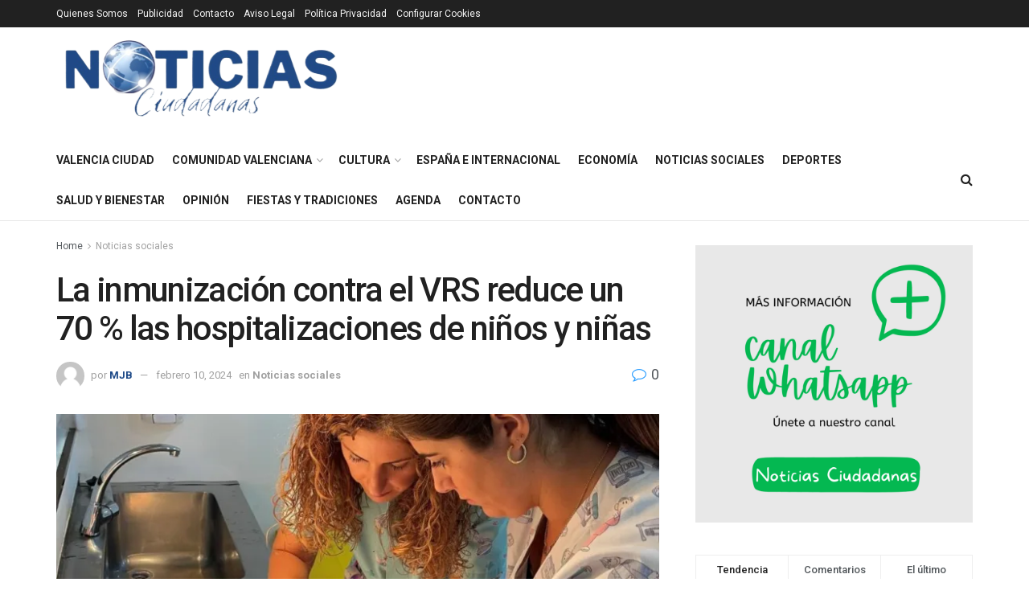

--- FILE ---
content_type: text/html; charset=UTF-8
request_url: https://noticiasciudadanas.com/inmunizacion-vrs-reduce-un-70-ingresos/
body_size: 41006
content:
<!doctype html>
<!--[if lt IE 7]> <html class="no-js lt-ie9 lt-ie8 lt-ie7" lang="es" prefix="og: https://ogp.me/ns#"> <![endif]-->
<!--[if IE 7]>    <html class="no-js lt-ie9 lt-ie8" lang="es" prefix="og: https://ogp.me/ns#"> <![endif]-->
<!--[if IE 8]>    <html class="no-js lt-ie9" lang="es" prefix="og: https://ogp.me/ns#"> <![endif]-->
<!--[if IE 9]>    <html class="no-js lt-ie10" lang="es" prefix="og: https://ogp.me/ns#"> <![endif]-->
<!--[if gt IE 8]><!--> <html class="no-js" lang="es" prefix="og: https://ogp.me/ns#"> <!--<![endif]-->
<head>
<meta http-equiv="Content-Type" content="text/html; charset=UTF-8" />
<meta name='viewport' content='width=device-width, initial-scale=1, user-scalable=yes' />
<link rel="profile" href="http://gmpg.org/xfn/11" />
<link rel="pingback" href="https://noticiasciudadanas.com/xmlrpc.php" />
<meta property="og:type" content="article">
<meta property="og:title" content="La inmunización contra el VRS reduce un 70 % las hospitalizaciones de niños y niñas">
<meta property="og:site_name" content="Noticias Ciudadanas">
<meta property="og:description" content="Según un estudio de la Conselleria de Sanidad, las hospitalizaciones de los menores se reducen un 70% gracias a la">
<meta property="og:url" content="https://noticiasciudadanas.com/inmunizacion-vrs-reduce-un-70-ingresos/">
<meta property="og:locale" content="es_ES">
<meta property="og:image" content="https://noticiasciudadanas.com/wp-content/uploads/2024/02/Webp-foto-bebe-VRS-e1707560182889.webp">
<meta property="og:image:height" content="552">
<meta property="og:image:width" content="980">
<meta property="article:published_time" content="2024-02-10T12:23:11+01:00">
<meta property="article:modified_time" content="2024-02-10T12:30:06+01:00">
<meta property="article:section" content="Noticias sociales">
<meta property="article:tag" content="Consellería de Sanitat Universal i Salut Pública">
<meta property="article:tag" content="Dirección General de Salud Pública">
<meta property="article:tag" content="ECDC Eurosurveillance">
<meta property="article:tag" content="FISABIO">
<meta property="article:tag" content="GVA sanitat">
<meta property="article:tag" content="Hospital General de Castellón">
<meta property="article:tag" content="Hospital Marina Baixa">
<meta property="article:tag" content="Hospital Universitario Doctor Peset">
<meta property="article:tag" content="Hospital Universitario La Fe">
<meta property="article:tag" content="ingresos">
<meta property="article:tag" content="inmunización">
<meta property="article:tag" content="niños y niñas">
<meta property="article:tag" content="virus respiratorio sinticial">
<meta property="article:tag" content="VRS">
<meta name="twitter:card" content="summary_large_image">
<meta name="twitter:title" content="La inmunización contra el VRS reduce un 70 % las hospitalizaciones de niños y niñas">
<meta name="twitter:description" content="Según un estudio de la Conselleria de Sanidad, las hospitalizaciones de los menores se reducen un 70% gracias a la">
<meta name="twitter:url" content="https://noticiasciudadanas.com/inmunizacion-vrs-reduce-un-70-ingresos/">
<meta name="twitter:site" content="">
<meta name="twitter:image" content="https://noticiasciudadanas.com/wp-content/uploads/2024/02/Webp-foto-bebe-VRS-e1707560182889.webp">
<meta name="twitter:image:width" content="980">
<meta name="twitter:image:height" content="552">
<script type="text/javascript">
var jnews_ajax_url = '/?ajax-request=jnews'
</script>
<script type="text/javascript">;window.jnews=window.jnews||{},window.jnews.library=window.jnews.library||{},window.jnews.library=function(){"use strict";var e=this;e.win=window,e.doc=document,e.noop=function(){},e.globalBody=e.doc.getElementsByTagName("body")[0],e.globalBody=e.globalBody?e.globalBody:e.doc,e.win.jnewsDataStorage=e.win.jnewsDataStorage||{_storage:new WeakMap,put:function(e,t,n){this._storage.has(e)||this._storage.set(e,new Map),this._storage.get(e).set(t,n)},get:function(e,t){return this._storage.get(e).get(t)},has:function(e,t){return this._storage.has(e)&&this._storage.get(e).has(t)},remove:function(e,t){var n=this._storage.get(e).delete(t);return 0===!this._storage.get(e).size&&this._storage.delete(e),n}},e.windowWidth=function(){return e.win.innerWidth||e.docEl.clientWidth||e.globalBody.clientWidth},e.windowHeight=function(){return e.win.innerHeight||e.docEl.clientHeight||e.globalBody.clientHeight},e.requestAnimationFrame=e.win.requestAnimationFrame||e.win.webkitRequestAnimationFrame||e.win.mozRequestAnimationFrame||e.win.msRequestAnimationFrame||window.oRequestAnimationFrame||function(e){return setTimeout(e,1e3/60)},e.cancelAnimationFrame=e.win.cancelAnimationFrame||e.win.webkitCancelAnimationFrame||e.win.webkitCancelRequestAnimationFrame||e.win.mozCancelAnimationFrame||e.win.msCancelRequestAnimationFrame||e.win.oCancelRequestAnimationFrame||function(e){clearTimeout(e)},e.classListSupport="classList"in document.createElement("_"),e.hasClass=e.classListSupport?function(e,t){return e.classList.contains(t)}:function(e,t){return e.className.indexOf(t)>=0},e.addClass=e.classListSupport?function(t,n){e.hasClass(t,n)||t.classList.add(n)}:function(t,n){e.hasClass(t,n)||(t.className+=" "+n)},e.removeClass=e.classListSupport?function(t,n){e.hasClass(t,n)&&t.classList.remove(n)}:function(t,n){e.hasClass(t,n)&&(t.className=t.className.replace(n,""))},e.objKeys=function(e){var t=[];for(var n in e)Object.prototype.hasOwnProperty.call(e,n)&&t.push(n);return t},e.isObjectSame=function(e,t){var n=!0;return JSON.stringify(e)!==JSON.stringify(t)&&(n=!1),n},e.extend=function(){for(var e,t,n,o=arguments[0]||{},i=1,a=arguments.length;i<a;i++)if(null!==(e=arguments[i]))for(t in e)o!==(n=e[t])&&void 0!==n&&(o[t]=n);return o},e.dataStorage=e.win.jnewsDataStorage,e.isVisible=function(e){return 0!==e.offsetWidth&&0!==e.offsetHeight||e.getBoundingClientRect().length},e.getHeight=function(e){return e.offsetHeight||e.clientHeight||e.getBoundingClientRect().height},e.getWidth=function(e){return e.offsetWidth||e.clientWidth||e.getBoundingClientRect().width},e.supportsPassive=!1;try{var t=Object.defineProperty({},"passive",{get:function(){e.supportsPassive=!0}});"createEvent"in e.doc?e.win.addEventListener("test",null,t):"fireEvent"in e.doc&&e.win.attachEvent("test",null)}catch(e){}e.passiveOption=!!e.supportsPassive&&{passive:!0},e.setStorage=function(e,t){e="jnews-"+e;var n={expired:Math.floor(((new Date).getTime()+432e5)/1e3)};t=Object.assign(n,t);localStorage.setItem(e,JSON.stringify(t))},e.getStorage=function(e){e="jnews-"+e;var t=localStorage.getItem(e);return null!==t&&0<t.length?JSON.parse(localStorage.getItem(e)):{}},e.expiredStorage=function(){var t,n="jnews-";for(var o in localStorage)o.indexOf(n)>-1&&"undefined"!==(t=e.getStorage(o.replace(n,""))).expired&&t.expired<Math.floor((new Date).getTime()/1e3)&&localStorage.removeItem(o)},e.addEvents=function(t,n,o){for(var i in n){var a=["touchstart","touchmove"].indexOf(i)>=0&&!o&&e.passiveOption;"createEvent"in e.doc?t.addEventListener(i,n[i],a):"fireEvent"in e.doc&&t.attachEvent("on"+i,n[i])}},e.removeEvents=function(t,n){for(var o in n)"createEvent"in e.doc?t.removeEventListener(o,n[o]):"fireEvent"in e.doc&&t.detachEvent("on"+o,n[o])},e.triggerEvents=function(t,n,o){var i;o=o||{detail:null};return"createEvent"in e.doc?(!(i=e.doc.createEvent("CustomEvent")||new CustomEvent(n)).initCustomEvent||i.initCustomEvent(n,!0,!1,o),void t.dispatchEvent(i)):"fireEvent"in e.doc?((i=e.doc.createEventObject()).eventType=n,void t.fireEvent("on"+i.eventType,i)):void 0},e.getParents=function(t,n){void 0===n&&(n=e.doc);for(var o=[],i=t.parentNode,a=!1;!a;)if(i){var r=i;r.querySelectorAll(n).length?a=!0:(o.push(r),i=r.parentNode)}else o=[],a=!0;return o},e.forEach=function(e,t,n){for(var o=0,i=e.length;o<i;o++)t.call(n,e[o],o)},e.getText=function(e){return e.innerText||e.textContent},e.setText=function(e,t){var n="object"==typeof t?t.innerText||t.textContent:t;e.innerText&&(e.innerText=n),e.textContent&&(e.textContent=n)},e.httpBuildQuery=function(t){return e.objKeys(t).reduce(function t(n){var o=arguments.length>1&&void 0!==arguments[1]?arguments[1]:null;return function(i,a){var r=n[a];a=encodeURIComponent(a);var s=o?"".concat(o,"[").concat(a,"]"):a;return null==r||"function"==typeof r?(i.push("".concat(s,"=")),i):["number","boolean","string"].includes(typeof r)?(i.push("".concat(s,"=").concat(encodeURIComponent(r))),i):(i.push(e.objKeys(r).reduce(t(r,s),[]).join("&")),i)}}(t),[]).join("&")},e.get=function(t,n,o,i){return o="function"==typeof o?o:e.noop,e.ajax("GET",t,n,o,i)},e.post=function(t,n,o,i){return o="function"==typeof o?o:e.noop,e.ajax("POST",t,n,o,i)},e.ajax=function(t,n,o,i,a){var r=new XMLHttpRequest,s=n,c=e.httpBuildQuery(o);if(t=-1!=["GET","POST"].indexOf(t)?t:"GET",r.open(t,s+("GET"==t?"?"+c:""),!0),"POST"==t&&r.setRequestHeader("Content-type","application/x-www-form-urlencoded"),r.setRequestHeader("X-Requested-With","XMLHttpRequest"),r.onreadystatechange=function(){4===r.readyState&&200<=r.status&&300>r.status&&"function"==typeof i&&i.call(void 0,r.response)},void 0!==a&&!a){return{xhr:r,send:function(){r.send("POST"==t?c:null)}}}return r.send("POST"==t?c:null),{xhr:r}},e.scrollTo=function(t,n,o){function i(e,t,n){this.start=this.position(),this.change=e-this.start,this.currentTime=0,this.increment=20,this.duration=void 0===n?500:n,this.callback=t,this.finish=!1,this.animateScroll()}return Math.easeInOutQuad=function(e,t,n,o){return(e/=o/2)<1?n/2*e*e+t:-n/2*(--e*(e-2)-1)+t},i.prototype.stop=function(){this.finish=!0},i.prototype.move=function(t){e.doc.documentElement.scrollTop=t,e.globalBody.parentNode.scrollTop=t,e.globalBody.scrollTop=t},i.prototype.position=function(){return e.doc.documentElement.scrollTop||e.globalBody.parentNode.scrollTop||e.globalBody.scrollTop},i.prototype.animateScroll=function(){this.currentTime+=this.increment;var t=Math.easeInOutQuad(this.currentTime,this.start,this.change,this.duration);this.move(t),this.currentTime<this.duration&&!this.finish?e.requestAnimationFrame.call(e.win,this.animateScroll.bind(this)):this.callback&&"function"==typeof this.callback&&this.callback()},new i(t,n,o)},e.unwrap=function(t){var n,o=t;e.forEach(t,(function(e,t){n?n+=e:n=e})),o.replaceWith(n)},e.performance={start:function(e){performance.mark(e+"Start")},stop:function(e){performance.mark(e+"End"),performance.measure(e,e+"Start",e+"End")}},e.fps=function(){var t=0,n=0,o=0;!function(){var i=t=0,a=0,r=0,s=document.getElementById("fpsTable"),c=function(t){void 0===document.getElementsByTagName("body")[0]?e.requestAnimationFrame.call(e.win,(function(){c(t)})):document.getElementsByTagName("body")[0].appendChild(t)};null===s&&((s=document.createElement("div")).style.position="fixed",s.style.top="120px",s.style.left="10px",s.style.width="100px",s.style.height="20px",s.style.border="1px solid black",s.style.fontSize="11px",s.style.zIndex="100000",s.style.backgroundColor="white",s.id="fpsTable",c(s));var l=function(){o++,n=Date.now(),(a=(o/(r=(n-t)/1e3)).toPrecision(2))!=i&&(i=a,s.innerHTML=i+"fps"),1<r&&(t=n,o=0),e.requestAnimationFrame.call(e.win,l)};l()}()},e.instr=function(e,t){for(var n=0;n<t.length;n++)if(-1!==e.toLowerCase().indexOf(t[n].toLowerCase()))return!0},e.winLoad=function(t,n){function o(o){if("complete"===e.doc.readyState||"interactive"===e.doc.readyState)return!o||n?setTimeout(t,n||1):t(o),1}o()||e.addEvents(e.win,{load:o})},e.docReady=function(t,n){function o(o){if("complete"===e.doc.readyState||"interactive"===e.doc.readyState)return!o||n?setTimeout(t,n||1):t(o),1}o()||e.addEvents(e.doc,{DOMContentLoaded:o})},e.fireOnce=function(){e.docReady((function(){e.assets=e.assets||[],e.assets.length&&(e.boot(),e.load_assets())}),50)},e.boot=function(){e.length&&e.doc.querySelectorAll("style[media]").forEach((function(e){"not all"==e.getAttribute("media")&&e.removeAttribute("media")}))},e.create_js=function(t,n){var o=e.doc.createElement("script");switch(o.setAttribute("src",t),n){case"defer":o.setAttribute("defer",!0);break;case"async":o.setAttribute("async",!0);break;case"deferasync":o.setAttribute("defer",!0),o.setAttribute("async",!0)}e.globalBody.appendChild(o)},e.load_assets=function(){"object"==typeof e.assets&&e.forEach(e.assets.slice(0),(function(t,n){var o="";t.defer&&(o+="defer"),t.async&&(o+="async"),e.create_js(t.url,o);var i=e.assets.indexOf(t);i>-1&&e.assets.splice(i,1)})),e.assets=jnewsoption.au_scripts=window.jnewsads=[]},e.setCookie=function(e,t,n){var o="";if(n){var i=new Date;i.setTime(i.getTime()+24*n*60*60*1e3),o="; expires="+i.toUTCString()}document.cookie=e+"="+(t||"")+o+"; path=/"},e.getCookie=function(e){for(var t=e+"=",n=document.cookie.split(";"),o=0;o<n.length;o++){for(var i=n[o];" "==i.charAt(0);)i=i.substring(1,i.length);if(0==i.indexOf(t))return i.substring(t.length,i.length)}return null},e.eraseCookie=function(e){document.cookie=e+"=; Path=/; Expires=Thu, 01 Jan 1970 00:00:01 GMT;"},e.docReady((function(){e.globalBody=e.globalBody==e.doc?e.doc.getElementsByTagName("body")[0]:e.globalBody,e.globalBody=e.globalBody?e.globalBody:e.doc})),e.winLoad((function(){e.winLoad((function(){var t=!1;if(void 0!==window.jnewsadmin)if(void 0!==window.file_version_checker){var n=e.objKeys(window.file_version_checker);n.length?n.forEach((function(e){t||"10.0.4"===window.file_version_checker[e]||(t=!0)})):t=!0}else t=!0;t&&(window.jnewsHelper.getMessage(),window.jnewsHelper.getNotice())}),2500)}))},window.jnews.library=new window.jnews.library;</script>
<!-- Open Graph Meta Tags generated by Blog2Social 873 - https://www.blog2social.com -->
<meta property="og:title" content="La inmunización contra el VRS reduce un 70 % las hospitalizaciones de niños y niñas"/>
<meta property="og:description" content="Según un estudio de la Conselleria de Sanidad, las hospitalizaciones de los menores se reducen un 70% gracias a la inmunización frente al VRS (virus respirato"/>
<meta property="og:url" content="/inmunizacion-vrs-reduce-un-70-ingresos/"/>
<meta property="og:image:alt" content="Webp foto bebé-VRS"/>
<meta property="og:image" content="https://noticiasciudadanas.com/wp-content/uploads/2024/02/Webp-foto-bebe-VRS-e1707560182889.webp"/>
<!-- Open Graph Meta Tags generated by Blog2Social 873 - https://www.blog2social.com -->
<!-- Twitter Card generated by Blog2Social 873 - https://www.blog2social.com -->
<meta name="twitter:card" content="summary">
<meta name="twitter:title" content="La inmunización contra el VRS reduce un 70 % las hospitalizaciones de niños y niñas"/>
<meta name="twitter:description" content="Según un estudio de la Conselleria de Sanidad, las hospitalizaciones de los menores se reducen un 70% gracias a la inmunización frente al VRS (virus respirato"/>
<meta name="twitter:image" content="https://noticiasciudadanas.com/wp-content/uploads/2024/02/Webp-foto-bebe-VRS-e1707560182889.webp"/>
<meta name="twitter:image:alt" content="Webp foto bebé-VRS"/>
<!-- Twitter Card generated by Blog2Social 873 - https://www.blog2social.com -->
<meta name="author" content="MJB"/>
<!-- Optimización para motores de búsqueda de Rank Math -  https://rankmath.com/ -->
<title>Inmunización VRS reduce un 70 % los ingresos hospitalarios</title>
<meta name="description" content="La inmunización contra el VRS reduce un 70 % las hospitalizaciones de niños y niñas, según demuestra un estudio elaborado en la CV"/>
<meta name="robots" content="follow, index, max-snippet:-1, max-video-preview:-1, max-image-preview:standard"/>
<link rel="canonical" href="https://noticiasciudadanas.com/inmunizacion-vrs-reduce-un-70-ingresos/" />
<meta property="og:locale" content="es_ES" />
<meta property="og:type" content="article" />
<meta property="og:title" content="Inmunización VRS reduce un 70 % los ingresos hospitalarios" />
<meta property="og:description" content="La inmunización contra el VRS reduce un 70 % las hospitalizaciones de niños y niñas, según demuestra un estudio elaborado en la CV" />
<meta property="og:url" content="https://noticiasciudadanas.com/inmunizacion-vrs-reduce-un-70-ingresos/" />
<meta property="og:site_name" content="Noticias Ciudadanas" />
<meta property="article:publisher" content="https://facebook.com/noticiasciudadanas/" />
<meta property="article:tag" content="Consellería de Sanitat Universal i Salut Pública" />
<meta property="article:tag" content="Dirección General de Salud Pública" />
<meta property="article:tag" content="ECDC Eurosurveillance" />
<meta property="article:tag" content="FISABIO" />
<meta property="article:tag" content="GVA sanitat" />
<meta property="article:tag" content="Hospital General de Castellón" />
<meta property="article:tag" content="Hospital Marina Baixa" />
<meta property="article:tag" content="Hospital Universitario Doctor Peset" />
<meta property="article:tag" content="Hospital Universitario La Fe" />
<meta property="article:tag" content="ingresos" />
<meta property="article:tag" content="inmunización" />
<meta property="article:tag" content="niños y niñas" />
<meta property="article:tag" content="virus respiratorio sinticial" />
<meta property="article:tag" content="VRS" />
<meta property="article:section" content="Noticias sociales" />
<meta property="og:updated_time" content="2024-02-10T12:30:06+01:00" />
<meta property="og:image" content="https://noticiasciudadanas.com/wp-content/uploads/2024/02/Webp-foto-bebe-VRS-e1707560182889.webp" />
<meta property="og:image:secure_url" content="https://noticiasciudadanas.com/wp-content/uploads/2024/02/Webp-foto-bebe-VRS-e1707560182889.webp" />
<meta property="og:image:width" content="980" />
<meta property="og:image:height" content="552" />
<meta property="og:image:alt" content="Webp foto bebé-VRS" />
<meta property="og:image:type" content="image/webp" />
<meta property="article:published_time" content="2024-02-10T12:23:11+01:00" />
<meta property="article:modified_time" content="2024-02-10T12:30:06+01:00" />
<meta name="twitter:card" content="summary_large_image" />
<meta name="twitter:title" content="Inmunización VRS reduce un 70 % los ingresos hospitalarios" />
<meta name="twitter:description" content="La inmunización contra el VRS reduce un 70 % las hospitalizaciones de niños y niñas, según demuestra un estudio elaborado en la CV" />
<meta name="twitter:site" content="@Josprero23" />
<meta name="twitter:creator" content="@Josprero23" />
<meta name="twitter:image" content="https://noticiasciudadanas.com/wp-content/uploads/2024/02/Webp-foto-bebe-VRS-e1707560182889.webp" />
<meta name="twitter:label1" content="Escrito por" />
<meta name="twitter:data1" content="MJB" />
<meta name="twitter:label2" content="Tiempo de lectura" />
<meta name="twitter:data2" content="2 minutos" />
<script type="application/ld+json" class="rank-math-schema">{"@context":"https://schema.org","@graph":[{"@type":"Place","@id":"https://noticiasciudadanas.com/#place","address":{"@type":"PostalAddress","streetAddress":"Calle Hospital 16 Bj Izq","addressLocality":"Valencia","addressRegion":"valencia","postalCode":"46001","addressCountry":"Espa\u00f1a"}},{"@type":["NewsMediaOrganization","Organization"],"@id":"https://noticiasciudadanas.com/#organization","name":"Noticias Ciudadanas","url":"https://noticiasciudadanas.com","sameAs":["https://facebook.com/noticiasciudadanas/","https://twitter.com/Josprero23","https://instagram.com/notisciudadanas"],"email":"redaccion@noticiasciudadanas.com","address":{"@type":"PostalAddress","streetAddress":"Calle Hospital 16 Bj Izq","addressLocality":"Valencia","addressRegion":"valencia","postalCode":"46001","addressCountry":"Espa\u00f1a"},"logo":{"@type":"ImageObject","@id":"https://noticiasciudadanas.com/#logo","url":"https://noticiasciudadanas.com/wp-content/uploads/2023/05/Sin-titulo-jpg-e1685091634816.webp","contentUrl":"https://noticiasciudadanas.com/wp-content/uploads/2023/05/Sin-titulo-jpg-e1685091634816.webp","caption":"Noticias Ciudadanas","inLanguage":"es","width":"600","height":"181"},"description":"Medio digital independiente de informaci\u00f3n local y actualidad ciudadana, con cobertura de noticias, sucesos, pol\u00edtica, sociedad y participaci\u00f3n vecinal.","legalName":"V.Bellvis","location":{"@id":"https://noticiasciudadanas.com/#place"}},{"@type":"WebSite","@id":"https://noticiasciudadanas.com/#website","url":"https://noticiasciudadanas.com","name":"Noticias Ciudadanas","alternateName":"NC","publisher":{"@id":"https://noticiasciudadanas.com/#organization"},"inLanguage":"es"},{"@type":"ImageObject","@id":"https://noticiasciudadanas.com/wp-content/uploads/2024/02/Webp-foto-bebe-VRS-e1707560182889.webp","url":"https://noticiasciudadanas.com/wp-content/uploads/2024/02/Webp-foto-bebe-VRS-e1707560182889.webp","width":"980","height":"552","caption":"Webp foto beb\u00e9-VRS","inLanguage":"es"},{"@type":"WebPage","@id":"https://noticiasciudadanas.com/inmunizacion-vrs-reduce-un-70-ingresos/#webpage","url":"https://noticiasciudadanas.com/inmunizacion-vrs-reduce-un-70-ingresos/","name":"Inmunizaci\u00f3n VRS reduce un 70 % los ingresos hospitalarios","datePublished":"2024-02-10T12:23:11+01:00","dateModified":"2024-02-10T12:30:06+01:00","isPartOf":{"@id":"https://noticiasciudadanas.com/#website"},"primaryImageOfPage":{"@id":"https://noticiasciudadanas.com/wp-content/uploads/2024/02/Webp-foto-bebe-VRS-e1707560182889.webp"},"inLanguage":"es"},{"@type":"Person","@id":"https://noticiasciudadanas.com/author/mjbalaguer/","name":"MJB","url":"https://noticiasciudadanas.com/author/mjbalaguer/","image":{"@type":"ImageObject","@id":"https://secure.gravatar.com/avatar/ad516503a11cd5ca435acc9bb6523536?s=96","url":"https://secure.gravatar.com/avatar/ad516503a11cd5ca435acc9bb6523536?s=96","caption":"MJB","inLanguage":"es"},"worksFor":{"@id":"https://noticiasciudadanas.com/#organization"}},{"@type":"NewsArticle","headline":"Inmunizaci\u00f3n VRS reduce un 70 % los ingresos hospitalarios","keywords":"VRS","datePublished":"2024-02-10T12:23:11+01:00","dateModified":"2024-02-10T12:30:06+01:00","articleSection":"Noticias sociales","author":{"@id":"https://noticiasciudadanas.com/author/mjbalaguer/","name":"MJB"},"publisher":{"@id":"https://noticiasciudadanas.com/#organization"},"description":"La inmunizaci\u00f3n contra el VRS reduce un 70 % las hospitalizaciones de ni\u00f1os y ni\u00f1as, seg\u00fan demuestra un estudio elaborado en la CV","name":"Inmunizaci\u00f3n VRS reduce un 70 % los ingresos hospitalarios","@id":"https://noticiasciudadanas.com/inmunizacion-vrs-reduce-un-70-ingresos/#richSnippet","isPartOf":{"@id":"https://noticiasciudadanas.com/inmunizacion-vrs-reduce-un-70-ingresos/#webpage"},"image":{"@id":"https://noticiasciudadanas.com/wp-content/uploads/2024/02/Webp-foto-bebe-VRS-e1707560182889.webp"},"inLanguage":"es","mainEntityOfPage":{"@id":"https://noticiasciudadanas.com/inmunizacion-vrs-reduce-un-70-ingresos/#webpage"}}]}</script>
<!-- /Plugin Rank Math WordPress SEO -->
<link rel='dns-prefetch' href='//fonts.googleapis.com' />
<link rel='dns-prefetch' href='//www.googletagmanager.com' />
<link rel='dns-prefetch' href='//pagead2.googlesyndication.com' />
<link rel='dns-prefetch' href='//fundingchoicesmessages.google.com' />
<link rel='preconnect' href='https://fonts.gstatic.com' />
<link rel="alternate" type="application/rss+xml" title="Noticias Ciudadanas &raquo; Feed" href="https://noticiasciudadanas.com/feed/" />
<link rel="alternate" type="application/rss+xml" title="Noticias Ciudadanas &raquo; Feed de los comentarios" href="https://noticiasciudadanas.com/comments/feed/" />
<link rel="alternate" title="oEmbed (JSON)" type="application/json+oembed" href="https://noticiasciudadanas.com/wp-json/oembed/1.0/embed?url=https%3A%2F%2Fnoticiasciudadanas.com%2Finmunizacion-vrs-reduce-un-70-ingresos%2F" />
<link rel="alternate" title="oEmbed (XML)" type="text/xml+oembed" href="https://noticiasciudadanas.com/wp-json/oembed/1.0/embed?url=https%3A%2F%2Fnoticiasciudadanas.com%2Finmunizacion-vrs-reduce-un-70-ingresos%2F&#038;format=xml" />
<style id='wp-img-auto-sizes-contain-inline-css' type='text/css'>
img:is([sizes=auto i],[sizes^="auto," i]){contain-intrinsic-size:3000px 1500px}
/*# sourceURL=wp-img-auto-sizes-contain-inline-css */
</style>
<link rel='stylesheet' id='embed-pdf-viewer-css' href='//noticiasciudadanas.com/wp-content/cache/wpfc-minified/7j87it4c/e0oy9.css' type='text/css' media='screen' />
<style id='wp-emoji-styles-inline-css' type='text/css'>
img.wp-smiley, img.emoji {
display: inline !important;
border: none !important;
box-shadow: none !important;
height: 1em !important;
width: 1em !important;
margin: 0 0.07em !important;
vertical-align: -0.1em !important;
background: none !important;
padding: 0 !important;
}
/*# sourceURL=wp-emoji-styles-inline-css */
</style>
<style id='wp-block-library-inline-css' type='text/css'>
:root{--wp-block-synced-color:#7a00df;--wp-block-synced-color--rgb:122,0,223;--wp-bound-block-color:var(--wp-block-synced-color);--wp-editor-canvas-background:#ddd;--wp-admin-theme-color:#007cba;--wp-admin-theme-color--rgb:0,124,186;--wp-admin-theme-color-darker-10:#006ba1;--wp-admin-theme-color-darker-10--rgb:0,107,160.5;--wp-admin-theme-color-darker-20:#005a87;--wp-admin-theme-color-darker-20--rgb:0,90,135;--wp-admin-border-width-focus:2px}@media (min-resolution:192dpi){:root{--wp-admin-border-width-focus:1.5px}}.wp-element-button{cursor:pointer}:root .has-very-light-gray-background-color{background-color:#eee}:root .has-very-dark-gray-background-color{background-color:#313131}:root .has-very-light-gray-color{color:#eee}:root .has-very-dark-gray-color{color:#313131}:root .has-vivid-green-cyan-to-vivid-cyan-blue-gradient-background{background:linear-gradient(135deg,#00d084,#0693e3)}:root .has-purple-crush-gradient-background{background:linear-gradient(135deg,#34e2e4,#4721fb 50%,#ab1dfe)}:root .has-hazy-dawn-gradient-background{background:linear-gradient(135deg,#faaca8,#dad0ec)}:root .has-subdued-olive-gradient-background{background:linear-gradient(135deg,#fafae1,#67a671)}:root .has-atomic-cream-gradient-background{background:linear-gradient(135deg,#fdd79a,#004a59)}:root .has-nightshade-gradient-background{background:linear-gradient(135deg,#330968,#31cdcf)}:root .has-midnight-gradient-background{background:linear-gradient(135deg,#020381,#2874fc)}:root{--wp--preset--font-size--normal:16px;--wp--preset--font-size--huge:42px}.has-regular-font-size{font-size:1em}.has-larger-font-size{font-size:2.625em}.has-normal-font-size{font-size:var(--wp--preset--font-size--normal)}.has-huge-font-size{font-size:var(--wp--preset--font-size--huge)}.has-text-align-center{text-align:center}.has-text-align-left{text-align:left}.has-text-align-right{text-align:right}.has-fit-text{white-space:nowrap!important}#end-resizable-editor-section{display:none}.aligncenter{clear:both}.items-justified-left{justify-content:flex-start}.items-justified-center{justify-content:center}.items-justified-right{justify-content:flex-end}.items-justified-space-between{justify-content:space-between}.screen-reader-text{border:0;clip-path:inset(50%);height:1px;margin:-1px;overflow:hidden;padding:0;position:absolute;width:1px;word-wrap:normal!important}.screen-reader-text:focus{background-color:#ddd;clip-path:none;color:#444;display:block;font-size:1em;height:auto;left:5px;line-height:normal;padding:15px 23px 14px;text-decoration:none;top:5px;width:auto;z-index:100000}html :where(.has-border-color){border-style:solid}html :where([style*=border-top-color]){border-top-style:solid}html :where([style*=border-right-color]){border-right-style:solid}html :where([style*=border-bottom-color]){border-bottom-style:solid}html :where([style*=border-left-color]){border-left-style:solid}html :where([style*=border-width]){border-style:solid}html :where([style*=border-top-width]){border-top-style:solid}html :where([style*=border-right-width]){border-right-style:solid}html :where([style*=border-bottom-width]){border-bottom-style:solid}html :where([style*=border-left-width]){border-left-style:solid}html :where(img[class*=wp-image-]){height:auto;max-width:100%}:where(figure){margin:0 0 1em}html :where(.is-position-sticky){--wp-admin--admin-bar--position-offset:var(--wp-admin--admin-bar--height,0px)}@media screen and (max-width:600px){html :where(.is-position-sticky){--wp-admin--admin-bar--position-offset:0px}}
/*# sourceURL=wp-block-library-inline-css */
</style><style id='global-styles-inline-css' type='text/css'>
:root{--wp--preset--aspect-ratio--square: 1;--wp--preset--aspect-ratio--4-3: 4/3;--wp--preset--aspect-ratio--3-4: 3/4;--wp--preset--aspect-ratio--3-2: 3/2;--wp--preset--aspect-ratio--2-3: 2/3;--wp--preset--aspect-ratio--16-9: 16/9;--wp--preset--aspect-ratio--9-16: 9/16;--wp--preset--color--black: #000000;--wp--preset--color--cyan-bluish-gray: #abb8c3;--wp--preset--color--white: #ffffff;--wp--preset--color--pale-pink: #f78da7;--wp--preset--color--vivid-red: #cf2e2e;--wp--preset--color--luminous-vivid-orange: #ff6900;--wp--preset--color--luminous-vivid-amber: #fcb900;--wp--preset--color--light-green-cyan: #7bdcb5;--wp--preset--color--vivid-green-cyan: #00d084;--wp--preset--color--pale-cyan-blue: #8ed1fc;--wp--preset--color--vivid-cyan-blue: #0693e3;--wp--preset--color--vivid-purple: #9b51e0;--wp--preset--gradient--vivid-cyan-blue-to-vivid-purple: linear-gradient(135deg,rgb(6,147,227) 0%,rgb(155,81,224) 100%);--wp--preset--gradient--light-green-cyan-to-vivid-green-cyan: linear-gradient(135deg,rgb(122,220,180) 0%,rgb(0,208,130) 100%);--wp--preset--gradient--luminous-vivid-amber-to-luminous-vivid-orange: linear-gradient(135deg,rgb(252,185,0) 0%,rgb(255,105,0) 100%);--wp--preset--gradient--luminous-vivid-orange-to-vivid-red: linear-gradient(135deg,rgb(255,105,0) 0%,rgb(207,46,46) 100%);--wp--preset--gradient--very-light-gray-to-cyan-bluish-gray: linear-gradient(135deg,rgb(238,238,238) 0%,rgb(169,184,195) 100%);--wp--preset--gradient--cool-to-warm-spectrum: linear-gradient(135deg,rgb(74,234,220) 0%,rgb(151,120,209) 20%,rgb(207,42,186) 40%,rgb(238,44,130) 60%,rgb(251,105,98) 80%,rgb(254,248,76) 100%);--wp--preset--gradient--blush-light-purple: linear-gradient(135deg,rgb(255,206,236) 0%,rgb(152,150,240) 100%);--wp--preset--gradient--blush-bordeaux: linear-gradient(135deg,rgb(254,205,165) 0%,rgb(254,45,45) 50%,rgb(107,0,62) 100%);--wp--preset--gradient--luminous-dusk: linear-gradient(135deg,rgb(255,203,112) 0%,rgb(199,81,192) 50%,rgb(65,88,208) 100%);--wp--preset--gradient--pale-ocean: linear-gradient(135deg,rgb(255,245,203) 0%,rgb(182,227,212) 50%,rgb(51,167,181) 100%);--wp--preset--gradient--electric-grass: linear-gradient(135deg,rgb(202,248,128) 0%,rgb(113,206,126) 100%);--wp--preset--gradient--midnight: linear-gradient(135deg,rgb(2,3,129) 0%,rgb(40,116,252) 100%);--wp--preset--font-size--small: 13px;--wp--preset--font-size--medium: 20px;--wp--preset--font-size--large: 36px;--wp--preset--font-size--x-large: 42px;--wp--preset--spacing--20: 0.44rem;--wp--preset--spacing--30: 0.67rem;--wp--preset--spacing--40: 1rem;--wp--preset--spacing--50: 1.5rem;--wp--preset--spacing--60: 2.25rem;--wp--preset--spacing--70: 3.38rem;--wp--preset--spacing--80: 5.06rem;--wp--preset--shadow--natural: 6px 6px 9px rgba(0, 0, 0, 0.2);--wp--preset--shadow--deep: 12px 12px 50px rgba(0, 0, 0, 0.4);--wp--preset--shadow--sharp: 6px 6px 0px rgba(0, 0, 0, 0.2);--wp--preset--shadow--outlined: 6px 6px 0px -3px rgb(255, 255, 255), 6px 6px rgb(0, 0, 0);--wp--preset--shadow--crisp: 6px 6px 0px rgb(0, 0, 0);}:root :where(.is-layout-flow) > :first-child{margin-block-start: 0;}:root :where(.is-layout-flow) > :last-child{margin-block-end: 0;}:root :where(.is-layout-flow) > *{margin-block-start: 24px;margin-block-end: 0;}:root :where(.is-layout-constrained) > :first-child{margin-block-start: 0;}:root :where(.is-layout-constrained) > :last-child{margin-block-end: 0;}:root :where(.is-layout-constrained) > *{margin-block-start: 24px;margin-block-end: 0;}:root :where(.is-layout-flex){gap: 24px;}:root :where(.is-layout-grid){gap: 24px;}body .is-layout-flex{display: flex;}.is-layout-flex{flex-wrap: wrap;align-items: center;}.is-layout-flex > :is(*, div){margin: 0;}body .is-layout-grid{display: grid;}.is-layout-grid > :is(*, div){margin: 0;}.has-black-color{color: var(--wp--preset--color--black) !important;}.has-cyan-bluish-gray-color{color: var(--wp--preset--color--cyan-bluish-gray) !important;}.has-white-color{color: var(--wp--preset--color--white) !important;}.has-pale-pink-color{color: var(--wp--preset--color--pale-pink) !important;}.has-vivid-red-color{color: var(--wp--preset--color--vivid-red) !important;}.has-luminous-vivid-orange-color{color: var(--wp--preset--color--luminous-vivid-orange) !important;}.has-luminous-vivid-amber-color{color: var(--wp--preset--color--luminous-vivid-amber) !important;}.has-light-green-cyan-color{color: var(--wp--preset--color--light-green-cyan) !important;}.has-vivid-green-cyan-color{color: var(--wp--preset--color--vivid-green-cyan) !important;}.has-pale-cyan-blue-color{color: var(--wp--preset--color--pale-cyan-blue) !important;}.has-vivid-cyan-blue-color{color: var(--wp--preset--color--vivid-cyan-blue) !important;}.has-vivid-purple-color{color: var(--wp--preset--color--vivid-purple) !important;}.has-black-background-color{background-color: var(--wp--preset--color--black) !important;}.has-cyan-bluish-gray-background-color{background-color: var(--wp--preset--color--cyan-bluish-gray) !important;}.has-white-background-color{background-color: var(--wp--preset--color--white) !important;}.has-pale-pink-background-color{background-color: var(--wp--preset--color--pale-pink) !important;}.has-vivid-red-background-color{background-color: var(--wp--preset--color--vivid-red) !important;}.has-luminous-vivid-orange-background-color{background-color: var(--wp--preset--color--luminous-vivid-orange) !important;}.has-luminous-vivid-amber-background-color{background-color: var(--wp--preset--color--luminous-vivid-amber) !important;}.has-light-green-cyan-background-color{background-color: var(--wp--preset--color--light-green-cyan) !important;}.has-vivid-green-cyan-background-color{background-color: var(--wp--preset--color--vivid-green-cyan) !important;}.has-pale-cyan-blue-background-color{background-color: var(--wp--preset--color--pale-cyan-blue) !important;}.has-vivid-cyan-blue-background-color{background-color: var(--wp--preset--color--vivid-cyan-blue) !important;}.has-vivid-purple-background-color{background-color: var(--wp--preset--color--vivid-purple) !important;}.has-black-border-color{border-color: var(--wp--preset--color--black) !important;}.has-cyan-bluish-gray-border-color{border-color: var(--wp--preset--color--cyan-bluish-gray) !important;}.has-white-border-color{border-color: var(--wp--preset--color--white) !important;}.has-pale-pink-border-color{border-color: var(--wp--preset--color--pale-pink) !important;}.has-vivid-red-border-color{border-color: var(--wp--preset--color--vivid-red) !important;}.has-luminous-vivid-orange-border-color{border-color: var(--wp--preset--color--luminous-vivid-orange) !important;}.has-luminous-vivid-amber-border-color{border-color: var(--wp--preset--color--luminous-vivid-amber) !important;}.has-light-green-cyan-border-color{border-color: var(--wp--preset--color--light-green-cyan) !important;}.has-vivid-green-cyan-border-color{border-color: var(--wp--preset--color--vivid-green-cyan) !important;}.has-pale-cyan-blue-border-color{border-color: var(--wp--preset--color--pale-cyan-blue) !important;}.has-vivid-cyan-blue-border-color{border-color: var(--wp--preset--color--vivid-cyan-blue) !important;}.has-vivid-purple-border-color{border-color: var(--wp--preset--color--vivid-purple) !important;}.has-vivid-cyan-blue-to-vivid-purple-gradient-background{background: var(--wp--preset--gradient--vivid-cyan-blue-to-vivid-purple) !important;}.has-light-green-cyan-to-vivid-green-cyan-gradient-background{background: var(--wp--preset--gradient--light-green-cyan-to-vivid-green-cyan) !important;}.has-luminous-vivid-amber-to-luminous-vivid-orange-gradient-background{background: var(--wp--preset--gradient--luminous-vivid-amber-to-luminous-vivid-orange) !important;}.has-luminous-vivid-orange-to-vivid-red-gradient-background{background: var(--wp--preset--gradient--luminous-vivid-orange-to-vivid-red) !important;}.has-very-light-gray-to-cyan-bluish-gray-gradient-background{background: var(--wp--preset--gradient--very-light-gray-to-cyan-bluish-gray) !important;}.has-cool-to-warm-spectrum-gradient-background{background: var(--wp--preset--gradient--cool-to-warm-spectrum) !important;}.has-blush-light-purple-gradient-background{background: var(--wp--preset--gradient--blush-light-purple) !important;}.has-blush-bordeaux-gradient-background{background: var(--wp--preset--gradient--blush-bordeaux) !important;}.has-luminous-dusk-gradient-background{background: var(--wp--preset--gradient--luminous-dusk) !important;}.has-pale-ocean-gradient-background{background: var(--wp--preset--gradient--pale-ocean) !important;}.has-electric-grass-gradient-background{background: var(--wp--preset--gradient--electric-grass) !important;}.has-midnight-gradient-background{background: var(--wp--preset--gradient--midnight) !important;}.has-small-font-size{font-size: var(--wp--preset--font-size--small) !important;}.has-medium-font-size{font-size: var(--wp--preset--font-size--medium) !important;}.has-large-font-size{font-size: var(--wp--preset--font-size--large) !important;}.has-x-large-font-size{font-size: var(--wp--preset--font-size--x-large) !important;}
/*# sourceURL=global-styles-inline-css */
</style>
<style id='classic-theme-styles-inline-css' type='text/css'>
/*! This file is auto-generated */
.wp-block-button__link{color:#fff;background-color:#32373c;border-radius:9999px;box-shadow:none;text-decoration:none;padding:calc(.667em + 2px) calc(1.333em + 2px);font-size:1.125em}.wp-block-file__button{background:#32373c;color:#fff;text-decoration:none}
/*# sourceURL=/wp-includes/css/classic-themes.min.css */
</style>
<link rel='stylesheet' id='cmplz-general-css' href='//noticiasciudadanas.com/wp-content/cache/wpfc-minified/lc3tqavg/e0uf0.css' type='text/css' media='all' />
<link rel='stylesheet' id='jnews-split-css' href='//noticiasciudadanas.com/wp-content/cache/wpfc-minified/799c2co1/e10v8.css' type='text/css' media='' />
<link rel='stylesheet' id='jnews-split-toc-css' href='//noticiasciudadanas.com/wp-content/cache/wpfc-minified/8na7rdm3/e10v8.css' type='text/css' media='' />
<link rel='stylesheet' id='js_composer_front-css' href='//noticiasciudadanas.com/wp-content/cache/wpfc-minified/k2q19605/e0uf0.css' type='text/css' media='all' />
<link rel='stylesheet' id='jeg_customizer_font-css' href='//fonts.googleapis.com/css?family=Roboto%3Aregular%2C500%2C700%2C500%2Cregular&#038;display=swap&#038;ver=1.3.2' type='text/css' media='all' />
<link rel='stylesheet' id='font-awesome-css' href='//noticiasciudadanas.com/wp-content/cache/wpfc-minified/moy9tbdd/1y0e5.css' type='text/css' media='all' />
<link rel='stylesheet' id='jnews-frontend-css' href='//noticiasciudadanas.com/wp-content/cache/wpfc-minified/kdasv1uf/e0uf0.css' type='text/css' media='all' />
<link rel='stylesheet' id='jnews-js-composer-css' href='//noticiasciudadanas.com/wp-content/cache/wpfc-minified/lkdn1x0d/e0uf0.css' type='text/css' media='all' />
<link rel='stylesheet' id='jnews-style-css' href='//noticiasciudadanas.com/wp-content/themes/jnews/style.css?ver=12.0.3' type='text/css' media='all' />
<link rel='stylesheet' id='jnews-darkmode-css' href='//noticiasciudadanas.com/wp-content/cache/wpfc-minified/12tmhuii/e0uf0.css' type='text/css' media='all' />
<link rel='stylesheet' id='jnews-social-login-style-css' href='//noticiasciudadanas.com/wp-content/cache/wpfc-minified/6ymlbnze/e0oy9.css' type='text/css' media='all' />
<link rel='stylesheet' id='jnews-select-share-css' href='//noticiasciudadanas.com/wp-content/cache/wpfc-minified/33chr1ib/e0oy9.css' type='text/css' media='all' />
<link rel='stylesheet' id='jnews-weather-style-css' href='//noticiasciudadanas.com/wp-content/cache/wpfc-minified/lxeb38y0/e0oy9.css' type='text/css' media='all' />
<script type="text/javascript" src="https://noticiasciudadanas.com/wp-includes/js/jquery/jquery.min.js?ver=3.7.1" id="jquery-core-js"></script>
<script type="text/javascript" src="https://noticiasciudadanas.com/wp-includes/js/jquery/jquery-migrate.min.js?ver=3.4.1" id="jquery-migrate-js"></script>
<script></script><link rel="https://api.w.org/" href="https://noticiasciudadanas.com/wp-json/" /><link rel="alternate" title="JSON" type="application/json" href="https://noticiasciudadanas.com/wp-json/wp/v2/posts/16156" /><link rel="EditURI" type="application/rsd+xml" title="RSD" href="https://noticiasciudadanas.com/xmlrpc.php?rsd" />
<meta name="generator" content="WordPress 6.9" />
<link rel='shortlink' href='https://noticiasciudadanas.com/?p=16156' />
<meta name="generator" content="Site Kit by Google 1.170.0" />			<style>.cmplz-hidden {
display: none !important;
}</style>
<!-- Metaetiquetas de Google AdSense añadidas por Site Kit -->
<meta name="google-adsense-platform-account" content="ca-host-pub-2644536267352236">
<meta name="google-adsense-platform-domain" content="sitekit.withgoogle.com">
<!-- Acabar con las metaetiquetas de Google AdSense añadidas por Site Kit -->
<meta name="generator" content="Powered by WPBakery Page Builder - drag and drop page builder for WordPress."/>
<script data-service="google-analytics" data-category="statistics" type="text/plain" id="google_gtagjs" data-cmplz-src="https://www.googletagmanager.com/gtag/js?id=G-M3NDNPQK4Y" async="async"></script>
<script type="text/javascript" id="google_gtagjs-inline">
/* <![CDATA[ */
window.dataLayer = window.dataLayer || [];function gtag(){dataLayer.push(arguments);}gtag('js', new Date());gtag('config', 'G-M3NDNPQK4Y', {} );
/* ]]> */
</script>
<!-- Fragmento de código de Google Tag Manager añadido por Site Kit -->
<script type="text/javascript">
/* <![CDATA[ */
( function( w, d, s, l, i ) {
w[l] = w[l] || [];
w[l].push( {'gtm.start': new Date().getTime(), event: 'gtm.js'} );
var f = d.getElementsByTagName( s )[0],
j = d.createElement( s ), dl = l != 'dataLayer' ? '&l=' + l : '';
j.async = true;
j.src = 'https://www.googletagmanager.com/gtm.js?id=' + i + dl;
f.parentNode.insertBefore( j, f );
} )( window, document, 'script', 'dataLayer', 'GTM-M2PXGNJ6' );
/* ]]> */
</script>
<!-- Final del fragmento de código de Google Tag Manager añadido por Site Kit -->
<!-- Fragmento de código de Google Adsense añadido por Site Kit -->
<script type="text/javascript" async="async" src="https://pagead2.googlesyndication.com/pagead/js/adsbygoogle.js?client=ca-pub-4446978344094397&amp;host=ca-host-pub-2644536267352236" crossorigin="anonymous"></script>
<!-- Final del fragmento de código de Google Adsense añadido por Site Kit -->
<!-- Fragmento de código de recuperación de bloqueo de anuncios de Google AdSense añadido por Site Kit. -->
<script async src="https://fundingchoicesmessages.google.com/i/pub-4446978344094397?ers=1" nonce="DMoKpO0if2ZRw5OeMGtKZg"></script><script nonce="DMoKpO0if2ZRw5OeMGtKZg">(function() {function signalGooglefcPresent() {if (!window.frames['googlefcPresent']) {if (document.body) {const iframe = document.createElement('iframe'); iframe.style = 'width: 0; height: 0; border: none; z-index: -1000; left: -1000px; top: -1000px;'; iframe.style.display = 'none'; iframe.name = 'googlefcPresent'; document.body.appendChild(iframe);} else {setTimeout(signalGooglefcPresent, 0);}}}signalGooglefcPresent();})();</script>
<!-- Fragmento de código de finalización de recuperación de bloqueo de anuncios de Google AdSense añadido por Site Kit. -->
<!-- Fragmento de código de protección de errores de recuperación de bloqueo de anuncios de Google AdSense añadido por Site Kit. -->
<script>(function(){'use strict';function aa(a){var b=0;return function(){return b<a.length?{done:!1,value:a[b++]}:{done:!0}}}var ba=typeof Object.defineProperties=="function"?Object.defineProperty:function(a,b,c){if(a==Array.prototype||a==Object.prototype)return a;a[b]=c.value;return a};
function ca(a){a=["object"==typeof globalThis&&globalThis,a,"object"==typeof window&&window,"object"==typeof self&&self,"object"==typeof global&&global];for(var b=0;b<a.length;++b){var c=a[b];if(c&&c.Math==Math)return c}throw Error("Cannot find global object");}var da=ca(this);function l(a,b){if(b)a:{var c=da;a=a.split(".");for(var d=0;d<a.length-1;d++){var e=a[d];if(!(e in c))break a;c=c[e]}a=a[a.length-1];d=c[a];b=b(d);b!=d&&b!=null&&ba(c,a,{configurable:!0,writable:!0,value:b})}}
function ea(a){return a.raw=a}function n(a){var b=typeof Symbol!="undefined"&&Symbol.iterator&&a[Symbol.iterator];if(b)return b.call(a);if(typeof a.length=="number")return{next:aa(a)};throw Error(String(a)+" is not an iterable or ArrayLike");}function fa(a){for(var b,c=[];!(b=a.next()).done;)c.push(b.value);return c}var ha=typeof Object.create=="function"?Object.create:function(a){function b(){}b.prototype=a;return new b},p;
if(typeof Object.setPrototypeOf=="function")p=Object.setPrototypeOf;else{var q;a:{var ja={a:!0},ka={};try{ka.__proto__=ja;q=ka.a;break a}catch(a){}q=!1}p=q?function(a,b){a.__proto__=b;if(a.__proto__!==b)throw new TypeError(a+" is not extensible");return a}:null}var la=p;
function t(a,b){a.prototype=ha(b.prototype);a.prototype.constructor=a;if(la)la(a,b);else for(var c in b)if(c!="prototype")if(Object.defineProperties){var d=Object.getOwnPropertyDescriptor(b,c);d&&Object.defineProperty(a,c,d)}else a[c]=b[c];a.A=b.prototype}function ma(){for(var a=Number(this),b=[],c=a;c<arguments.length;c++)b[c-a]=arguments[c];return b}l("Object.is",function(a){return a?a:function(b,c){return b===c?b!==0||1/b===1/c:b!==b&&c!==c}});
l("Array.prototype.includes",function(a){return a?a:function(b,c){var d=this;d instanceof String&&(d=String(d));var e=d.length;c=c||0;for(c<0&&(c=Math.max(c+e,0));c<e;c++){var f=d[c];if(f===b||Object.is(f,b))return!0}return!1}});
l("String.prototype.includes",function(a){return a?a:function(b,c){if(this==null)throw new TypeError("The 'this' value for String.prototype.includes must not be null or undefined");if(b instanceof RegExp)throw new TypeError("First argument to String.prototype.includes must not be a regular expression");return this.indexOf(b,c||0)!==-1}});l("Number.MAX_SAFE_INTEGER",function(){return 9007199254740991});
l("Number.isFinite",function(a){return a?a:function(b){return typeof b!=="number"?!1:!isNaN(b)&&b!==Infinity&&b!==-Infinity}});l("Number.isInteger",function(a){return a?a:function(b){return Number.isFinite(b)?b===Math.floor(b):!1}});l("Number.isSafeInteger",function(a){return a?a:function(b){return Number.isInteger(b)&&Math.abs(b)<=Number.MAX_SAFE_INTEGER}});
l("Math.trunc",function(a){return a?a:function(b){b=Number(b);if(isNaN(b)||b===Infinity||b===-Infinity||b===0)return b;var c=Math.floor(Math.abs(b));return b<0?-c:c}});/*
Copyright The Closure Library Authors.
SPDX-License-Identifier: Apache-2.0
*/
var u=this||self;function v(a,b){a:{var c=["CLOSURE_FLAGS"];for(var d=u,e=0;e<c.length;e++)if(d=d[c[e]],d==null){c=null;break a}c=d}a=c&&c[a];return a!=null?a:b}function w(a){return a};function na(a){u.setTimeout(function(){throw a;},0)};var oa=v(610401301,!1),pa=v(188588736,!0),qa=v(645172343,v(1,!0));var x,ra=u.navigator;x=ra?ra.userAgentData||null:null;function z(a){return oa?x?x.brands.some(function(b){return(b=b.brand)&&b.indexOf(a)!=-1}):!1:!1}function A(a){var b;a:{if(b=u.navigator)if(b=b.userAgent)break a;b=""}return b.indexOf(a)!=-1};function B(){return oa?!!x&&x.brands.length>0:!1}function C(){return B()?z("Chromium"):(A("Chrome")||A("CriOS"))&&!(B()?0:A("Edge"))||A("Silk")};var sa=B()?!1:A("Trident")||A("MSIE");!A("Android")||C();C();A("Safari")&&(C()||(B()?0:A("Coast"))||(B()?0:A("Opera"))||(B()?0:A("Edge"))||(B()?z("Microsoft Edge"):A("Edg/"))||B()&&z("Opera"));var ta={},D=null;var ua=typeof Uint8Array!=="undefined",va=!sa&&typeof btoa==="function";var wa;function E(){return typeof BigInt==="function"};var F=typeof Symbol==="function"&&typeof Symbol()==="symbol";function xa(a){return typeof Symbol==="function"&&typeof Symbol()==="symbol"?Symbol():a}var G=xa(),ya=xa("2ex");var za=F?function(a,b){a[G]|=b}:function(a,b){a.g!==void 0?a.g|=b:Object.defineProperties(a,{g:{value:b,configurable:!0,writable:!0,enumerable:!1}})},H=F?function(a){return a[G]|0}:function(a){return a.g|0},I=F?function(a){return a[G]}:function(a){return a.g},J=F?function(a,b){a[G]=b}:function(a,b){a.g!==void 0?a.g=b:Object.defineProperties(a,{g:{value:b,configurable:!0,writable:!0,enumerable:!1}})};function Aa(a,b){J(b,(a|0)&-14591)}function Ba(a,b){J(b,(a|34)&-14557)};var K={},Ca={};function Da(a){return!(!a||typeof a!=="object"||a.g!==Ca)}function Ea(a){return a!==null&&typeof a==="object"&&!Array.isArray(a)&&a.constructor===Object}function L(a,b,c){if(!Array.isArray(a)||a.length)return!1;var d=H(a);if(d&1)return!0;if(!(b&&(Array.isArray(b)?b.includes(c):b.has(c))))return!1;J(a,d|1);return!0};var M=0,N=0;function Fa(a){var b=a>>>0;M=b;N=(a-b)/4294967296>>>0}function Ga(a){if(a<0){Fa(-a);var b=n(Ha(M,N));a=b.next().value;b=b.next().value;M=a>>>0;N=b>>>0}else Fa(a)}function Ia(a,b){b>>>=0;a>>>=0;if(b<=2097151)var c=""+(4294967296*b+a);else E()?c=""+(BigInt(b)<<BigInt(32)|BigInt(a)):(c=(a>>>24|b<<8)&16777215,b=b>>16&65535,a=(a&16777215)+c*6777216+b*6710656,c+=b*8147497,b*=2,a>=1E7&&(c+=a/1E7>>>0,a%=1E7),c>=1E7&&(b+=c/1E7>>>0,c%=1E7),c=b+Ja(c)+Ja(a));return c}
function Ja(a){a=String(a);return"0000000".slice(a.length)+a}function Ha(a,b){b=~b;a?a=~a+1:b+=1;return[a,b]};var Ka=/^-?([1-9][0-9]*|0)(\.[0-9]+)?$/;var O;function La(a,b){O=b;a=new a(b);O=void 0;return a}
function P(a,b,c){a==null&&(a=O);O=void 0;if(a==null){var d=96;c?(a=[c],d|=512):a=[];b&&(d=d&-16760833|(b&1023)<<14)}else{if(!Array.isArray(a))throw Error("narr");d=H(a);if(d&2048)throw Error("farr");if(d&64)return a;d|=64;if(c&&(d|=512,c!==a[0]))throw Error("mid");a:{c=a;var e=c.length;if(e){var f=e-1;if(Ea(c[f])){d|=256;b=f-(+!!(d&512)-1);if(b>=1024)throw Error("pvtlmt");d=d&-16760833|(b&1023)<<14;break a}}if(b){b=Math.max(b,e-(+!!(d&512)-1));if(b>1024)throw Error("spvt");d=d&-16760833|(b&1023)<<
14}}}J(a,d);return a};function Ma(a){switch(typeof a){case "number":return isFinite(a)?a:String(a);case "boolean":return a?1:0;case "object":if(a)if(Array.isArray(a)){if(L(a,void 0,0))return}else if(ua&&a!=null&&a instanceof Uint8Array){if(va){for(var b="",c=0,d=a.length-10240;c<d;)b+=String.fromCharCode.apply(null,a.subarray(c,c+=10240));b+=String.fromCharCode.apply(null,c?a.subarray(c):a);a=btoa(b)}else{b===void 0&&(b=0);if(!D){D={};c="ABCDEFGHIJKLMNOPQRSTUVWXYZabcdefghijklmnopqrstuvwxyz0123456789".split("");d=["+/=",
"+/","-_=","-_.","-_"];for(var e=0;e<5;e++){var f=c.concat(d[e].split(""));ta[e]=f;for(var g=0;g<f.length;g++){var h=f[g];D[h]===void 0&&(D[h]=g)}}}b=ta[b];c=Array(Math.floor(a.length/3));d=b[64]||"";for(e=f=0;f<a.length-2;f+=3){var k=a[f],m=a[f+1];h=a[f+2];g=b[k>>2];k=b[(k&3)<<4|m>>4];m=b[(m&15)<<2|h>>6];h=b[h&63];c[e++]=g+k+m+h}g=0;h=d;switch(a.length-f){case 2:g=a[f+1],h=b[(g&15)<<2]||d;case 1:a=a[f],c[e]=b[a>>2]+b[(a&3)<<4|g>>4]+h+d}a=c.join("")}return a}}return a};function Na(a,b,c){a=Array.prototype.slice.call(a);var d=a.length,e=b&256?a[d-1]:void 0;d+=e?-1:0;for(b=b&512?1:0;b<d;b++)a[b]=c(a[b]);if(e){b=a[b]={};for(var f in e)Object.prototype.hasOwnProperty.call(e,f)&&(b[f]=c(e[f]))}return a}function Oa(a,b,c,d,e){if(a!=null){if(Array.isArray(a))a=L(a,void 0,0)?void 0:e&&H(a)&2?a:Pa(a,b,c,d!==void 0,e);else if(Ea(a)){var f={},g;for(g in a)Object.prototype.hasOwnProperty.call(a,g)&&(f[g]=Oa(a[g],b,c,d,e));a=f}else a=b(a,d);return a}}
function Pa(a,b,c,d,e){var f=d||c?H(a):0;d=d?!!(f&32):void 0;a=Array.prototype.slice.call(a);for(var g=0;g<a.length;g++)a[g]=Oa(a[g],b,c,d,e);c&&c(f,a);return a}function Qa(a){return a.s===K?a.toJSON():Ma(a)};function Ra(a,b,c){c=c===void 0?Ba:c;if(a!=null){if(ua&&a instanceof Uint8Array)return b?a:new Uint8Array(a);if(Array.isArray(a)){var d=H(a);if(d&2)return a;b&&(b=d===0||!!(d&32)&&!(d&64||!(d&16)));return b?(J(a,(d|34)&-12293),a):Pa(a,Ra,d&4?Ba:c,!0,!0)}a.s===K&&(c=a.h,d=I(c),a=d&2?a:La(a.constructor,Sa(c,d,!0)));return a}}function Sa(a,b,c){var d=c||b&2?Ba:Aa,e=!!(b&32);a=Na(a,b,function(f){return Ra(f,e,d)});za(a,32|(c?2:0));return a};function Ta(a,b){a=a.h;return Ua(a,I(a),b)}function Va(a,b,c,d){b=d+(+!!(b&512)-1);if(!(b<0||b>=a.length||b>=c))return a[b]}
function Ua(a,b,c,d){if(c===-1)return null;var e=b>>14&1023||536870912;if(c>=e){if(b&256)return a[a.length-1][c]}else{var f=a.length;if(d&&b&256&&(d=a[f-1][c],d!=null)){if(Va(a,b,e,c)&&ya!=null){var g;a=(g=wa)!=null?g:wa={};g=a[ya]||0;g>=4||(a[ya]=g+1,g=Error(),g.__closure__error__context__984382||(g.__closure__error__context__984382={}),g.__closure__error__context__984382.severity="incident",na(g))}return d}return Va(a,b,e,c)}}
function Wa(a,b,c,d,e){var f=b>>14&1023||536870912;if(c>=f||e&&!qa){var g=b;if(b&256)e=a[a.length-1];else{if(d==null)return;e=a[f+(+!!(b&512)-1)]={};g|=256}e[c]=d;c<f&&(a[c+(+!!(b&512)-1)]=void 0);g!==b&&J(a,g)}else a[c+(+!!(b&512)-1)]=d,b&256&&(a=a[a.length-1],c in a&&delete a[c])}
function Xa(a,b){var c=Ya;var d=d===void 0?!1:d;var e=a.h;var f=I(e),g=Ua(e,f,b,d);if(g!=null&&typeof g==="object"&&g.s===K)c=g;else if(Array.isArray(g)){var h=H(g),k=h;k===0&&(k|=f&32);k|=f&2;k!==h&&J(g,k);c=new c(g)}else c=void 0;c!==g&&c!=null&&Wa(e,f,b,c,d);e=c;if(e==null)return e;a=a.h;f=I(a);f&2||(g=e,c=g.h,h=I(c),g=h&2?La(g.constructor,Sa(c,h,!1)):g,g!==e&&(e=g,Wa(a,f,b,e,d)));return e}function Za(a,b){a=Ta(a,b);return a==null||typeof a==="string"?a:void 0}
function $a(a,b){var c=c===void 0?0:c;a=Ta(a,b);if(a!=null)if(b=typeof a,b==="number"?Number.isFinite(a):b!=="string"?0:Ka.test(a))if(typeof a==="number"){if(a=Math.trunc(a),!Number.isSafeInteger(a)){Ga(a);b=M;var d=N;if(a=d&2147483648)b=~b+1>>>0,d=~d>>>0,b==0&&(d=d+1>>>0);b=d*4294967296+(b>>>0);a=a?-b:b}}else if(b=Math.trunc(Number(a)),Number.isSafeInteger(b))a=String(b);else{if(b=a.indexOf("."),b!==-1&&(a=a.substring(0,b)),!(a[0]==="-"?a.length<20||a.length===20&&Number(a.substring(0,7))>-922337:
a.length<19||a.length===19&&Number(a.substring(0,6))<922337)){if(a.length<16)Ga(Number(a));else if(E())a=BigInt(a),M=Number(a&BigInt(4294967295))>>>0,N=Number(a>>BigInt(32)&BigInt(4294967295));else{b=+(a[0]==="-");N=M=0;d=a.length;for(var e=b,f=(d-b)%6+b;f<=d;e=f,f+=6)e=Number(a.slice(e,f)),N*=1E6,M=M*1E6+e,M>=4294967296&&(N+=Math.trunc(M/4294967296),N>>>=0,M>>>=0);b&&(b=n(Ha(M,N)),a=b.next().value,b=b.next().value,M=a,N=b)}a=M;b=N;b&2147483648?E()?a=""+(BigInt(b|0)<<BigInt(32)|BigInt(a>>>0)):(b=
n(Ha(a,b)),a=b.next().value,b=b.next().value,a="-"+Ia(a,b)):a=Ia(a,b)}}else a=void 0;return a!=null?a:c}function R(a,b){var c=c===void 0?"":c;a=Za(a,b);return a!=null?a:c};var S;function T(a,b,c){this.h=P(a,b,c)}T.prototype.toJSON=function(){return ab(this)};T.prototype.s=K;T.prototype.toString=function(){try{return S=!0,ab(this).toString()}finally{S=!1}};
function ab(a){var b=S?a.h:Pa(a.h,Qa,void 0,void 0,!1);var c=!S;var d=pa?void 0:a.constructor.v;var e=I(c?a.h:b);if(a=b.length){var f=b[a-1],g=Ea(f);g?a--:f=void 0;e=+!!(e&512)-1;var h=b;if(g){b:{var k=f;var m={};g=!1;if(k)for(var r in k)if(Object.prototype.hasOwnProperty.call(k,r))if(isNaN(+r))m[r]=k[r];else{var y=k[r];Array.isArray(y)&&(L(y,d,+r)||Da(y)&&y.size===0)&&(y=null);y==null&&(g=!0);y!=null&&(m[r]=y)}if(g){for(var Q in m)break b;m=null}else m=k}k=m==null?f!=null:m!==f}for(var ia;a>0;a--){Q=
a-1;r=h[Q];Q-=e;if(!(r==null||L(r,d,Q)||Da(r)&&r.size===0))break;ia=!0}if(h!==b||k||ia){if(!c)h=Array.prototype.slice.call(h,0,a);else if(ia||k||m)h.length=a;m&&h.push(m)}b=h}return b};function bb(a){return function(b){if(b==null||b=="")b=new a;else{b=JSON.parse(b);if(!Array.isArray(b))throw Error("dnarr");za(b,32);b=La(a,b)}return b}};function cb(a){this.h=P(a)}t(cb,T);var db=bb(cb);var U;function V(a){this.g=a}V.prototype.toString=function(){return this.g+""};var eb={};function fb(a){if(U===void 0){var b=null;var c=u.trustedTypes;if(c&&c.createPolicy){try{b=c.createPolicy("goog#html",{createHTML:w,createScript:w,createScriptURL:w})}catch(d){u.console&&u.console.error(d.message)}U=b}else U=b}a=(b=U)?b.createScriptURL(a):a;return new V(a,eb)};/*
SPDX-License-Identifier: Apache-2.0
*/
function gb(a){var b=ma.apply(1,arguments);if(b.length===0)return fb(a[0]);for(var c=a[0],d=0;d<b.length;d++)c+=encodeURIComponent(b[d])+a[d+1];return fb(c)};function hb(a,b){a.src=b instanceof V&&b.constructor===V?b.g:"type_error:TrustedResourceUrl";var c,d;(c=(b=(d=(c=(a.ownerDocument&&a.ownerDocument.defaultView||window).document).querySelector)==null?void 0:d.call(c,"script[nonce]"))?b.nonce||b.getAttribute("nonce")||"":"")&&a.setAttribute("nonce",c)};function ib(){return Math.floor(Math.random()*2147483648).toString(36)+Math.abs(Math.floor(Math.random()*2147483648)^Date.now()).toString(36)};function jb(a,b){b=String(b);a.contentType==="application/xhtml+xml"&&(b=b.toLowerCase());return a.createElement(b)}function kb(a){this.g=a||u.document||document};function lb(a){a=a===void 0?document:a;return a.createElement("script")};function mb(a,b,c,d,e,f){try{var g=a.g,h=lb(g);h.async=!0;hb(h,b);g.head.appendChild(h);h.addEventListener("load",function(){e();d&&g.head.removeChild(h)});h.addEventListener("error",function(){c>0?mb(a,b,c-1,d,e,f):(d&&g.head.removeChild(h),f())})}catch(k){f()}};var nb=u.atob("aHR0cHM6Ly93d3cuZ3N0YXRpYy5jb20vaW1hZ2VzL2ljb25zL21hdGVyaWFsL3N5c3RlbS8xeC93YXJuaW5nX2FtYmVyXzI0ZHAucG5n"),ob=u.atob("WW91IGFyZSBzZWVpbmcgdGhpcyBtZXNzYWdlIGJlY2F1c2UgYWQgb3Igc2NyaXB0IGJsb2NraW5nIHNvZnR3YXJlIGlzIGludGVyZmVyaW5nIHdpdGggdGhpcyBwYWdlLg=="),pb=u.atob("RGlzYWJsZSBhbnkgYWQgb3Igc2NyaXB0IGJsb2NraW5nIHNvZnR3YXJlLCB0aGVuIHJlbG9hZCB0aGlzIHBhZ2Uu");function qb(a,b,c){this.i=a;this.u=b;this.o=c;this.g=null;this.j=[];this.m=!1;this.l=new kb(this.i)}
function rb(a){if(a.i.body&&!a.m){var b=function(){sb(a);u.setTimeout(function(){tb(a,3)},50)};mb(a.l,a.u,2,!0,function(){u[a.o]||b()},b);a.m=!0}}
function sb(a){for(var b=W(1,5),c=0;c<b;c++){var d=X(a);a.i.body.appendChild(d);a.j.push(d)}b=X(a);b.style.bottom="0";b.style.left="0";b.style.position="fixed";b.style.width=W(100,110).toString()+"%";b.style.zIndex=W(2147483544,2147483644).toString();b.style.backgroundColor=ub(249,259,242,252,219,229);b.style.boxShadow="0 0 12px #888";b.style.color=ub(0,10,0,10,0,10);b.style.display="flex";b.style.justifyContent="center";b.style.fontFamily="Roboto, Arial";c=X(a);c.style.width=W(80,85).toString()+
"%";c.style.maxWidth=W(750,775).toString()+"px";c.style.margin="24px";c.style.display="flex";c.style.alignItems="flex-start";c.style.justifyContent="center";d=jb(a.l.g,"IMG");d.className=ib();d.src=nb;d.alt="Warning icon";d.style.height="24px";d.style.width="24px";d.style.paddingRight="16px";var e=X(a),f=X(a);f.style.fontWeight="bold";f.textContent=ob;var g=X(a);g.textContent=pb;Y(a,e,f);Y(a,e,g);Y(a,c,d);Y(a,c,e);Y(a,b,c);a.g=b;a.i.body.appendChild(a.g);b=W(1,5);for(c=0;c<b;c++)d=X(a),a.i.body.appendChild(d),
a.j.push(d)}function Y(a,b,c){for(var d=W(1,5),e=0;e<d;e++){var f=X(a);b.appendChild(f)}b.appendChild(c);c=W(1,5);for(d=0;d<c;d++)e=X(a),b.appendChild(e)}function W(a,b){return Math.floor(a+Math.random()*(b-a))}function ub(a,b,c,d,e,f){return"rgb("+W(Math.max(a,0),Math.min(b,255)).toString()+","+W(Math.max(c,0),Math.min(d,255)).toString()+","+W(Math.max(e,0),Math.min(f,255)).toString()+")"}function X(a){a=jb(a.l.g,"DIV");a.className=ib();return a}
function tb(a,b){b<=0||a.g!=null&&a.g.offsetHeight!==0&&a.g.offsetWidth!==0||(vb(a),sb(a),u.setTimeout(function(){tb(a,b-1)},50))}function vb(a){for(var b=n(a.j),c=b.next();!c.done;c=b.next())(c=c.value)&&c.parentNode&&c.parentNode.removeChild(c);a.j=[];(b=a.g)&&b.parentNode&&b.parentNode.removeChild(b);a.g=null};function wb(a,b,c,d,e){function f(k){document.body?g(document.body):k>0?u.setTimeout(function(){f(k-1)},e):b()}function g(k){k.appendChild(h);u.setTimeout(function(){h?(h.offsetHeight!==0&&h.offsetWidth!==0?b():a(),h.parentNode&&h.parentNode.removeChild(h)):a()},d)}var h=xb(c);f(3)}function xb(a){var b=document.createElement("div");b.className=a;b.style.width="1px";b.style.height="1px";b.style.position="absolute";b.style.left="-10000px";b.style.top="-10000px";b.style.zIndex="-10000";return b};function Ya(a){this.h=P(a)}t(Ya,T);function yb(a){this.h=P(a)}t(yb,T);var zb=bb(yb);function Ab(a){if(!a)return null;a=Za(a,4);var b;a===null||a===void 0?b=null:b=fb(a);return b};var Bb=ea([""]),Cb=ea([""]);function Db(a,b){this.m=a;this.o=new kb(a.document);this.g=b;this.j=R(this.g,1);this.u=Ab(Xa(this.g,2))||gb(Bb);this.i=!1;b=Ab(Xa(this.g,13))||gb(Cb);this.l=new qb(a.document,b,R(this.g,12))}Db.prototype.start=function(){Eb(this)};
function Eb(a){Fb(a);mb(a.o,a.u,3,!1,function(){a:{var b=a.j;var c=u.btoa(b);if(c=u[c]){try{var d=db(u.atob(c))}catch(e){b=!1;break a}b=b===Za(d,1)}else b=!1}b?Z(a,R(a.g,14)):(Z(a,R(a.g,8)),rb(a.l))},function(){wb(function(){Z(a,R(a.g,7));rb(a.l)},function(){return Z(a,R(a.g,6))},R(a.g,9),$a(a.g,10),$a(a.g,11))})}function Z(a,b){a.i||(a.i=!0,a=new a.m.XMLHttpRequest,a.open("GET",b,!0),a.send())}function Fb(a){var b=u.btoa(a.j);a.m[b]&&Z(a,R(a.g,5))};(function(a,b){u[a]=function(){var c=ma.apply(0,arguments);u[a]=function(){};b.call.apply(b,[null].concat(c instanceof Array?c:fa(n(c))))}})("__h82AlnkH6D91__",function(a){typeof window.atob==="function"&&(new Db(window,zb(window.atob(a)))).start()});}).call(this);
window.__h82AlnkH6D91__("[base64]/[base64]/[base64]/[base64]");</script>
<!-- Fragmento de código de finalización de protección de errores de recuperación de bloqueo de anuncios de Google AdSense añadido por Site Kit. -->
<script type='application/ld+json'>{"@context":"http:\/\/schema.org","@type":"Organization","@id":"https:\/\/noticiasciudadanas.com\/#organization","url":"https:\/\/noticiasciudadanas.com\/","name":"","logo":{"@type":"ImageObject","url":""},"sameAs":["https:\/\/www.facebook.com\/lasnoticiasciudadanas","https:\/\/twitter.com\/NotisCiudadanas","https:\/\/whatsapp.com\/channel\/0029VaebvkRHLHQS2QppDh0W","https:\/\/t.me\/ hVUHZLf9nadiNTQ8","https:\/\/www.instagram.com\/notisciudadanas\/"]}</script>
<script type='application/ld+json'>{"@context":"http:\/\/schema.org","@type":"WebSite","@id":"https:\/\/noticiasciudadanas.com\/#website","url":"https:\/\/noticiasciudadanas.com\/","name":"","potentialAction":{"@type":"SearchAction","target":"https:\/\/noticiasciudadanas.com\/?s={search_term_string}","query-input":"required name=search_term_string"}}</script>
<link rel="icon" href="https://noticiasciudadanas.com/wp-content/uploads/2024/08/cropped-logo-blanco-cuadrado-32x32.png" sizes="32x32" />
<link rel="icon" href="https://noticiasciudadanas.com/wp-content/uploads/2024/08/cropped-logo-blanco-cuadrado-192x192.png" sizes="192x192" />
<link rel="apple-touch-icon" href="https://noticiasciudadanas.com/wp-content/uploads/2024/08/cropped-logo-blanco-cuadrado-180x180.png" />
<meta name="msapplication-TileImage" content="https://noticiasciudadanas.com/wp-content/uploads/2024/08/cropped-logo-blanco-cuadrado-270x270.png" />
<style id="jeg_dynamic_css" type="text/css" data-type="jeg_custom-css">body { --j-accent-color : #1e4a88; } a, .jeg_menu_style_5>li>a:hover, .jeg_menu_style_5>li.sfHover>a, .jeg_menu_style_5>li.current-menu-item>a, .jeg_menu_style_5>li.current-menu-ancestor>a, .jeg_navbar .jeg_menu:not(.jeg_main_menu)>li>a:hover, .jeg_midbar .jeg_menu:not(.jeg_main_menu)>li>a:hover, .jeg_side_tabs li.active, .jeg_block_heading_5 strong, .jeg_block_heading_6 strong, .jeg_block_heading_7 strong, .jeg_block_heading_8 strong, .jeg_subcat_list li a:hover, .jeg_subcat_list li button:hover, .jeg_pl_lg_7 .jeg_thumb .jeg_post_category a, .jeg_pl_xs_2:before, .jeg_pl_xs_4 .jeg_postblock_content:before, .jeg_postblock .jeg_post_title a:hover, .jeg_hero_style_6 .jeg_post_title a:hover, .jeg_sidefeed .jeg_pl_xs_3 .jeg_post_title a:hover, .widget_jnews_popular .jeg_post_title a:hover, .jeg_meta_author a, .widget_archive li a:hover, .widget_pages li a:hover, .widget_meta li a:hover, .widget_recent_entries li a:hover, .widget_rss li a:hover, .widget_rss cite, .widget_categories li a:hover, .widget_categories li.current-cat>a, #breadcrumbs a:hover, .jeg_share_count .counts, .commentlist .bypostauthor>.comment-body>.comment-author>.fn, span.required, .jeg_review_title, .bestprice .price, .authorlink a:hover, .jeg_vertical_playlist .jeg_video_playlist_play_icon, .jeg_vertical_playlist .jeg_video_playlist_item.active .jeg_video_playlist_thumbnail:before, .jeg_horizontal_playlist .jeg_video_playlist_play, .woocommerce li.product .pricegroup .button, .widget_display_forums li a:hover, .widget_display_topics li:before, .widget_display_replies li:before, .widget_display_views li:before, .bbp-breadcrumb a:hover, .jeg_mobile_menu li.sfHover>a, .jeg_mobile_menu li a:hover, .split-template-6 .pagenum, .jeg_mobile_menu_style_5>li>a:hover, .jeg_mobile_menu_style_5>li.sfHover>a, .jeg_mobile_menu_style_5>li.current-menu-item>a, .jeg_mobile_menu_style_5>li.current-menu-ancestor>a, .jeg_mobile_menu.jeg_menu_dropdown li.open > div > a ,.jeg_menu_dropdown.language-swicher .sub-menu li a:hover { color : #1e4a88; } .jeg_menu_style_1>li>a:before, .jeg_menu_style_2>li>a:before, .jeg_menu_style_3>li>a:before, .jeg_side_toggle, .jeg_slide_caption .jeg_post_category a, .jeg_slider_type_1_wrapper .tns-controls button.tns-next, .jeg_block_heading_1 .jeg_block_title span, .jeg_block_heading_2 .jeg_block_title span, .jeg_block_heading_3, .jeg_block_heading_4 .jeg_block_title span, .jeg_block_heading_6:after, .jeg_pl_lg_box .jeg_post_category a, .jeg_pl_md_box .jeg_post_category a, .jeg_readmore:hover, .jeg_thumb .jeg_post_category a, .jeg_block_loadmore a:hover, .jeg_postblock.alt .jeg_block_loadmore a:hover, .jeg_block_loadmore a.active, .jeg_postblock_carousel_2 .jeg_post_category a, .jeg_heroblock .jeg_post_category a, .jeg_pagenav_1 .page_number.active, .jeg_pagenav_1 .page_number.active:hover, input[type="submit"], .btn, .button, .widget_tag_cloud a:hover, .popularpost_item:hover .jeg_post_title a:before, .jeg_splitpost_4 .page_nav, .jeg_splitpost_5 .page_nav, .jeg_post_via a:hover, .jeg_post_source a:hover, .jeg_post_tags a:hover, .comment-reply-title small a:before, .comment-reply-title small a:after, .jeg_storelist .productlink, .authorlink li.active a:before, .jeg_footer.dark .socials_widget:not(.nobg) a:hover .fa,.jeg_footer.dark .socials_widget:not(.nobg) a:hover > span.jeg-icon, div.jeg_breakingnews_title, .jeg_overlay_slider_bottom_wrapper .tns-controls button, .jeg_overlay_slider_bottom_wrapper .tns-controls button:hover, .jeg_vertical_playlist .jeg_video_playlist_current, .woocommerce span.onsale, .woocommerce #respond input#submit:hover, .woocommerce a.button:hover, .woocommerce button.button:hover, .woocommerce input.button:hover, .woocommerce #respond input#submit.alt, .woocommerce a.button.alt, .woocommerce button.button.alt, .woocommerce input.button.alt, .jeg_popup_post .caption, .jeg_footer.dark input[type="submit"], .jeg_footer.dark .btn, .jeg_footer.dark .button, .footer_widget.widget_tag_cloud a:hover, .jeg_inner_content .content-inner .jeg_post_category a:hover, #buddypress .standard-form button, #buddypress a.button, #buddypress input[type="submit"], #buddypress input[type="button"], #buddypress input[type="reset"], #buddypress ul.button-nav li a, #buddypress .generic-button a, #buddypress .generic-button button, #buddypress .comment-reply-link, #buddypress a.bp-title-button, #buddypress.buddypress-wrap .members-list li .user-update .activity-read-more a, div#buddypress .standard-form button:hover, div#buddypress a.button:hover, div#buddypress input[type="submit"]:hover, div#buddypress input[type="button"]:hover, div#buddypress input[type="reset"]:hover, div#buddypress ul.button-nav li a:hover, div#buddypress .generic-button a:hover, div#buddypress .generic-button button:hover, div#buddypress .comment-reply-link:hover, div#buddypress a.bp-title-button:hover, div#buddypress.buddypress-wrap .members-list li .user-update .activity-read-more a:hover, #buddypress #item-nav .item-list-tabs ul li a:before, .jeg_inner_content .jeg_meta_container .follow-wrapper a { background-color : #1e4a88; } .jeg_block_heading_7 .jeg_block_title span, .jeg_readmore:hover, .jeg_block_loadmore a:hover, .jeg_block_loadmore a.active, .jeg_pagenav_1 .page_number.active, .jeg_pagenav_1 .page_number.active:hover, .jeg_pagenav_3 .page_number:hover, .jeg_prevnext_post a:hover h3, .jeg_overlay_slider .jeg_post_category, .jeg_sidefeed .jeg_post.active, .jeg_vertical_playlist.jeg_vertical_playlist .jeg_video_playlist_item.active .jeg_video_playlist_thumbnail img, .jeg_horizontal_playlist .jeg_video_playlist_item.active { border-color : #1e4a88; } .jeg_tabpost_nav li.active, .woocommerce div.product .woocommerce-tabs ul.tabs li.active, .jeg_mobile_menu_style_1>li.current-menu-item a, .jeg_mobile_menu_style_1>li.current-menu-ancestor a, .jeg_mobile_menu_style_2>li.current-menu-item::after, .jeg_mobile_menu_style_2>li.current-menu-ancestor::after, .jeg_mobile_menu_style_3>li.current-menu-item::before, .jeg_mobile_menu_style_3>li.current-menu-ancestor::before { border-bottom-color : #1e4a88; } .jeg_post_share .jeg-icon svg { fill : #1e4a88; } .jeg_header .jeg_bottombar, .jeg_header .jeg_bottombar.jeg_navbar_dark, .jeg_bottombar.jeg_navbar_boxed .jeg_nav_row, .jeg_bottombar.jeg_navbar_dark.jeg_navbar_boxed .jeg_nav_row { border-top-width : 0px; } .jeg_header .socials_widget > a > i.fa:before { color : #f5f5f5; } .jeg_header .socials_widget.nobg > a > i > span.jeg-icon svg { fill : #f5f5f5; } .jeg_header .socials_widget.nobg > a > span.jeg-icon svg { fill : #f5f5f5; } .jeg_header .socials_widget > a > span.jeg-icon svg { fill : #f5f5f5; } .jeg_header .socials_widget > a > i > span.jeg-icon svg { fill : #f5f5f5; } body,input,textarea,select,.chosen-container-single .chosen-single,.btn,.button { font-family: Roboto,Helvetica,Arial,sans-serif; } .jeg_post_title, .entry-header .jeg_post_title, .jeg_single_tpl_2 .entry-header .jeg_post_title, .jeg_single_tpl_3 .entry-header .jeg_post_title, .jeg_single_tpl_6 .entry-header .jeg_post_title, .jeg_content .jeg_custom_title_wrapper .jeg_post_title { font-family: Roboto,Helvetica,Arial,sans-serif;font-weight : 500; font-style : normal;  } .jeg_post_excerpt p, .content-inner p { font-family: Roboto,Helvetica,Arial,sans-serif;font-weight : 400; font-style : normal;  } </style><style type="text/css">
.no_thumbnail .jeg_thumb,
.thumbnail-container.no_thumbnail {
display: none !important;
}
.jeg_search_result .jeg_pl_xs_3.no_thumbnail .jeg_postblock_content,
.jeg_sidefeed .jeg_pl_xs_3.no_thumbnail .jeg_postblock_content,
.jeg_pl_sm.no_thumbnail .jeg_postblock_content {
margin-left: 0;
}
.jeg_postblock_11 .no_thumbnail .jeg_postblock_content,
.jeg_postblock_12 .no_thumbnail .jeg_postblock_content,
.jeg_postblock_12.jeg_col_3o3 .no_thumbnail .jeg_postblock_content  {
margin-top: 0;
}
.jeg_postblock_15 .jeg_pl_md_box.no_thumbnail .jeg_postblock_content,
.jeg_postblock_19 .jeg_pl_md_box.no_thumbnail .jeg_postblock_content,
.jeg_postblock_24 .jeg_pl_md_box.no_thumbnail .jeg_postblock_content,
.jeg_sidefeed .jeg_pl_md_box .jeg_postblock_content {
position: relative;
}
.jeg_postblock_carousel_2 .no_thumbnail .jeg_post_title a,
.jeg_postblock_carousel_2 .no_thumbnail .jeg_post_title a:hover,
.jeg_postblock_carousel_2 .no_thumbnail .jeg_post_meta .fa {
color: #212121 !important;
} 
.jnews-dark-mode .jeg_postblock_carousel_2 .no_thumbnail .jeg_post_title a,
.jnews-dark-mode .jeg_postblock_carousel_2 .no_thumbnail .jeg_post_title a:hover,
.jnews-dark-mode .jeg_postblock_carousel_2 .no_thumbnail .jeg_post_meta .fa {
color: #fff !important;
} 
</style>		<style type="text/css" id="wp-custom-css">
/* --- TITULARES EN AZUL --- */
body.single-post article h2,
body.single-post article h3,
.single-post .entry-content h2,
.single-post .entry-content h3,
article.post h2,
article.post h3,
.post-content h2,
.post-content h3,
.wp-block-heading h2,
.wp-block-heading h3,
h2.wp-block-heading,
h3.wp-block-heading {
color: #0000ff !important;
font-weight: bold !important;
}
/* --- OPCIONAL: espaciado limpio --- */
body.single-post article h2,
.single-post .entry-content h2 {
margin-top: 1.8em !important;
margin-bottom: 0.8em !important;
}
body.single-post article h3,
.single-post .entry-content h3 {
margin-top: 1.4em !important;
margin-bottom: 0.6em !important;
}
</style>
<noscript><style> .wpb_animate_when_almost_visible { opacity: 1; }</style></noscript></head>
<body data-cmplz=1 class="wp-singular post-template-default single single-post postid-16156 single-format-standard wp-custom-logo wp-embed-responsive wp-theme-jnews metaslider-plugin jeg_toggle_light jeg_single_tpl_1 jnews jsc_normal wpb-js-composer js-comp-ver-8.7.2 vc_responsive">
<div class="jeg_ad jeg_ad_top jnews_header_top_ads">
<div class='ads-wrapper  '></div>    </div>
<!-- The Main Wrapper
============================================= -->
<div class="jeg_viewport">
<div class="jeg_header_wrapper">
<div class="jeg_header_instagram_wrapper">
</div>
<!-- HEADER -->
<div class="jeg_header normal">
<div class="jeg_topbar jeg_container jeg_navbar_wrapper dark">
<div class="container">
<div class="jeg_nav_row">
<div class="jeg_nav_col jeg_nav_left  jeg_nav_grow">
<div class="item_wrap jeg_nav_alignleft">
<div class="jeg_nav_item">
<ul class="jeg_menu jeg_top_menu"><li id="menu-item-155" class="menu-item menu-item-type-custom menu-item-object-custom menu-item-155"><a href="https://noticiasciudadanas.com/quienes-somos/">Quienes Somos</a></li>
<li id="menu-item-156" class="menu-item menu-item-type-custom menu-item-object-custom menu-item-156"><a href="https:/noticiasciudadanas.com/publicidad">Publicidad</a></li>
<li id="menu-item-159" class="menu-item menu-item-type-custom menu-item-object-custom menu-item-159"><a href="https://noticiasciudadanas.com/contacto/">Contacto</a></li>
<li id="menu-item-154" class="menu-item menu-item-type-custom menu-item-object-custom menu-item-154"><a href="#">Aviso Legal</a></li>
<li id="menu-item-157" class="menu-item menu-item-type-custom menu-item-object-custom menu-item-157"><a href="https:/noticiasciudadanas.com/politica-de-privacidad">Política Privacidad</a></li>
<li id="menu-item-158" class="menu-item menu-item-type-custom menu-item-object-custom menu-item-158"><a href="https://noticiasciudadanas.com/politica-de-cookies-ue/">Configurar Cookies</a></li>
</ul></div>                    </div>
</div>
<div class="jeg_nav_col jeg_nav_center  jeg_nav_normal">
<div class="item_wrap jeg_nav_aligncenter">
</div>
</div>
<div class="jeg_nav_col jeg_nav_right  jeg_nav_normal">
<div class="item_wrap jeg_nav_alignright">
</div>
</div>
</div>
</div>
</div><!-- /.jeg_container --><div class="jeg_midbar jeg_container jeg_navbar_wrapper normal">
<div class="container">
<div class="jeg_nav_row">
<div class="jeg_nav_col jeg_nav_left jeg_nav_normal">
<div class="item_wrap jeg_nav_alignleft">
<div class="jeg_nav_item jeg_logo jeg_desktop_logo">
<div class="site-title">
<a href="https://noticiasciudadanas.com/" aria-label="Visit Homepage" style="padding: 0 0 0 0;">
<img class='jeg_logo_img' src="https://noticiasciudadanas.com/wp-content/uploads/2024/08/logo-cakbecera-PEQUENO-fotor-2024081423347.png"  alt="Noticias Ciudadanas"data-light-src="https://noticiasciudadanas.com/wp-content/uploads/2024/08/logo-cakbecera-PEQUENO-fotor-2024081423347.png" data-light-srcset="https://noticiasciudadanas.com/wp-content/uploads/2024/08/logo-cakbecera-PEQUENO-fotor-2024081423347.png 1x,  2x" data-dark-src="https://noticiasciudadanas.com/wp-content/uploads/2024/08/logo-cakbecera-PEQUENO-fotor-20240814233435.png" data-dark-srcset="https://noticiasciudadanas.com/wp-content/uploads/2024/08/logo-cakbecera-PEQUENO-fotor-20240814233435.png 1x, https://noticiasciudadanas.com/wp-content/uploads/2024/08/logo-cakbecera-PEQUENO-fotor-20240814233435.png 2x"width="361" height="129">			</a>
</div>
</div>
</div>
</div>
<div class="jeg_nav_col jeg_nav_center jeg_nav_normal">
<div class="item_wrap jeg_nav_aligncenter">
</div>
</div>
<div class="jeg_nav_col jeg_nav_right jeg_nav_grow">
<div class="item_wrap jeg_nav_alignright">
<div class="jeg_nav_item jeg_ad jeg_ad_top jnews_header_ads">
<div class='ads-wrapper  '></div></div>                    </div>
</div>
</div>
</div>
</div><div class="jeg_bottombar jeg_navbar jeg_container jeg_navbar_wrapper jeg_navbar_normal jeg_navbar_normal">
<div class="container">
<div class="jeg_nav_row">
<div class="jeg_nav_col jeg_nav_left jeg_nav_grow">
<div class="item_wrap jeg_nav_alignleft">
<div class="jeg_nav_item jeg_main_menu_wrapper">
<div class="jeg_mainmenu_wrap"><ul class="jeg_menu jeg_main_menu jeg_menu_style_1" data-animation="animate"><li id="menu-item-35113" class="menu-item menu-item-type-taxonomy menu-item-object-category menu-item-35113 bgnav" data-item-row="default" ><a href="https://noticiasciudadanas.com/valencia-ciudad/">Valencia Ciudad</a></li>
<li id="menu-item-35096" class="menu-item menu-item-type-taxonomy menu-item-object-category menu-item-has-children menu-item-35096 bgnav" data-item-row="default" ><a href="https://noticiasciudadanas.com/comunidad-valenciana/">Comunidad Valenciana</a>
<ul class="sub-menu">
<li id="menu-item-35097" class="menu-item menu-item-type-taxonomy menu-item-object-category menu-item-35097 bgnav" data-item-row="default" ><a href="https://noticiasciudadanas.com/comunidad-valenciana/alicante/">Alicante</a></li>
<li id="menu-item-35098" class="menu-item menu-item-type-taxonomy menu-item-object-category menu-item-35098 bgnav" data-item-row="default" ><a href="https://noticiasciudadanas.com/comunidad-valenciana/castellon/">Castellón</a></li>
<li id="menu-item-35109" class="menu-item menu-item-type-taxonomy menu-item-object-category menu-item-35109 bgnav" data-item-row="default" ><a href="https://noticiasciudadanas.com/comunidad-valenciana/poblaciones-de-valencia/">Poblaciones de Valencia</a></li>
</ul>
</li>
<li id="menu-item-35099" class="menu-item menu-item-type-taxonomy menu-item-object-category menu-item-has-children menu-item-35099 bgnav" data-item-row="default" ><a href="https://noticiasciudadanas.com/cultura/">Cultura</a>
<ul class="sub-menu">
<li id="menu-item-35108" class="menu-item menu-item-type-taxonomy menu-item-object-category menu-item-35108 bgnav" data-item-row="default" ><a href="https://noticiasciudadanas.com/cultura/patrimonio/">Patrimonio</a></li>
</ul>
</li>
<li id="menu-item-35110" class="menu-item menu-item-type-taxonomy menu-item-object-category menu-item-35110 bgnav" data-item-row="default" ><a href="https://noticiasciudadanas.com/politica/">España e internacional</a></li>
<li id="menu-item-35101" class="menu-item menu-item-type-taxonomy menu-item-object-category menu-item-35101 bgnav" data-item-row="default" ><a href="https://noticiasciudadanas.com/economia/">Economía</a></li>
<li id="menu-item-35106" class="menu-item menu-item-type-taxonomy menu-item-object-category current-post-ancestor current-menu-parent current-post-parent menu-item-35106 bgnav" data-item-row="default" ><a href="https://noticiasciudadanas.com/noticias-sociales/">Noticias sociales</a></li>
<li id="menu-item-35100" class="menu-item menu-item-type-taxonomy menu-item-object-category menu-item-35100 bgnav" data-item-row="default" ><a href="https://noticiasciudadanas.com/deportes/">Deportes</a></li>
<li id="menu-item-35112" class="menu-item menu-item-type-taxonomy menu-item-object-category menu-item-35112 bgnav" data-item-row="default" ><a href="https://noticiasciudadanas.com/salud/">Salud y bienestar</a></li>
<li id="menu-item-35107" class="menu-item menu-item-type-taxonomy menu-item-object-category menu-item-35107 bgnav" data-item-row="default" ><a href="https://noticiasciudadanas.com/opinion/">Opinión</a></li>
<li id="menu-item-36401" class="menu-item menu-item-type-taxonomy menu-item-object-category menu-item-36401 bgnav" data-item-row="default" ><a href="https://noticiasciudadanas.com/fallas-y-fiestas/">Fiestas y tradiciones</a></li>
<li id="menu-item-36405" class="menu-item menu-item-type-taxonomy menu-item-object-category menu-item-36405 bgnav" data-item-row="default" ><a href="https://noticiasciudadanas.com/agenda/">Agenda</a></li>
<li id="menu-item-48924" class="menu-item menu-item-type-post_type menu-item-object-page menu-item-48924 bgnav" data-item-row="default" ><a href="https://noticiasciudadanas.com/contacto/">Contacto</a></li>
</ul></div></div>
</div>
</div>
<div class="jeg_nav_col jeg_nav_center jeg_nav_normal">
<div class="item_wrap jeg_nav_aligncenter">
</div>
</div>
<div class="jeg_nav_col jeg_nav_right jeg_nav_normal">
<div class="item_wrap jeg_nav_alignright">
<!-- Search Icon -->
<div class="jeg_nav_item jeg_search_wrapper search_icon jeg_search_popup_expand">
<a href="#" class="jeg_search_toggle" aria-label="Search Button"><i class="fa fa-search"></i></a>
<form action="https://noticiasciudadanas.com/" method="get" class="jeg_search_form" target="_top">
<input name="s" class="jeg_search_input" placeholder=" Buscar..." type="text" value="" autocomplete="off">
<button aria-label="Search Button" type="submit" class="jeg_search_button btn"><i class="fa fa-search"></i></button>
</form>
<!-- jeg_search_hide with_result no_result -->
<div class="jeg_search_result jeg_search_hide with_result">
<div class="search-result-wrapper">
</div>
<div class="search-link search-noresult">
Sin resultado    </div>
<div class="search-link search-all-button">
<i class="fa fa-search"></i> Ver todos los resultados    </div>
</div></div>                    </div>
</div>
</div>
</div>
</div></div><!-- /.jeg_header -->        </div>
<div class="jeg_header_sticky">
<div class="sticky_blankspace"></div>
<div class="jeg_header normal">
<div class="jeg_container">
<div data-mode="scroll" class="jeg_stickybar jeg_navbar jeg_navbar_wrapper jeg_navbar_normal jeg_navbar_normal">
<div class="container">
<div class="jeg_nav_row">
<div class="jeg_nav_col jeg_nav_left jeg_nav_grow">
<div class="item_wrap jeg_nav_alignleft">
<div class="jeg_nav_item jeg_main_menu_wrapper">
<div class="jeg_mainmenu_wrap"><ul class="jeg_menu jeg_main_menu jeg_menu_style_1" data-animation="animate"><li id="menu-item-35113" class="menu-item menu-item-type-taxonomy menu-item-object-category menu-item-35113 bgnav" data-item-row="default" ><a href="https://noticiasciudadanas.com/valencia-ciudad/">Valencia Ciudad</a></li>
<li id="menu-item-35096" class="menu-item menu-item-type-taxonomy menu-item-object-category menu-item-has-children menu-item-35096 bgnav" data-item-row="default" ><a href="https://noticiasciudadanas.com/comunidad-valenciana/">Comunidad Valenciana</a>
<ul class="sub-menu">
<li id="menu-item-35097" class="menu-item menu-item-type-taxonomy menu-item-object-category menu-item-35097 bgnav" data-item-row="default" ><a href="https://noticiasciudadanas.com/comunidad-valenciana/alicante/">Alicante</a></li>
<li id="menu-item-35098" class="menu-item menu-item-type-taxonomy menu-item-object-category menu-item-35098 bgnav" data-item-row="default" ><a href="https://noticiasciudadanas.com/comunidad-valenciana/castellon/">Castellón</a></li>
<li id="menu-item-35109" class="menu-item menu-item-type-taxonomy menu-item-object-category menu-item-35109 bgnav" data-item-row="default" ><a href="https://noticiasciudadanas.com/comunidad-valenciana/poblaciones-de-valencia/">Poblaciones de Valencia</a></li>
</ul>
</li>
<li id="menu-item-35099" class="menu-item menu-item-type-taxonomy menu-item-object-category menu-item-has-children menu-item-35099 bgnav" data-item-row="default" ><a href="https://noticiasciudadanas.com/cultura/">Cultura</a>
<ul class="sub-menu">
<li id="menu-item-35108" class="menu-item menu-item-type-taxonomy menu-item-object-category menu-item-35108 bgnav" data-item-row="default" ><a href="https://noticiasciudadanas.com/cultura/patrimonio/">Patrimonio</a></li>
</ul>
</li>
<li id="menu-item-35110" class="menu-item menu-item-type-taxonomy menu-item-object-category menu-item-35110 bgnav" data-item-row="default" ><a href="https://noticiasciudadanas.com/politica/">España e internacional</a></li>
<li id="menu-item-35101" class="menu-item menu-item-type-taxonomy menu-item-object-category menu-item-35101 bgnav" data-item-row="default" ><a href="https://noticiasciudadanas.com/economia/">Economía</a></li>
<li id="menu-item-35106" class="menu-item menu-item-type-taxonomy menu-item-object-category current-post-ancestor current-menu-parent current-post-parent menu-item-35106 bgnav" data-item-row="default" ><a href="https://noticiasciudadanas.com/noticias-sociales/">Noticias sociales</a></li>
<li id="menu-item-35100" class="menu-item menu-item-type-taxonomy menu-item-object-category menu-item-35100 bgnav" data-item-row="default" ><a href="https://noticiasciudadanas.com/deportes/">Deportes</a></li>
<li id="menu-item-35112" class="menu-item menu-item-type-taxonomy menu-item-object-category menu-item-35112 bgnav" data-item-row="default" ><a href="https://noticiasciudadanas.com/salud/">Salud y bienestar</a></li>
<li id="menu-item-35107" class="menu-item menu-item-type-taxonomy menu-item-object-category menu-item-35107 bgnav" data-item-row="default" ><a href="https://noticiasciudadanas.com/opinion/">Opinión</a></li>
<li id="menu-item-36401" class="menu-item menu-item-type-taxonomy menu-item-object-category menu-item-36401 bgnav" data-item-row="default" ><a href="https://noticiasciudadanas.com/fallas-y-fiestas/">Fiestas y tradiciones</a></li>
<li id="menu-item-36405" class="menu-item menu-item-type-taxonomy menu-item-object-category menu-item-36405 bgnav" data-item-row="default" ><a href="https://noticiasciudadanas.com/agenda/">Agenda</a></li>
<li id="menu-item-48924" class="menu-item menu-item-type-post_type menu-item-object-page menu-item-48924 bgnav" data-item-row="default" ><a href="https://noticiasciudadanas.com/contacto/">Contacto</a></li>
</ul></div></div>
</div>
</div>
<div class="jeg_nav_col jeg_nav_center jeg_nav_normal">
<div class="item_wrap jeg_nav_aligncenter">
</div>
</div>
<div class="jeg_nav_col jeg_nav_right jeg_nav_normal">
<div class="item_wrap jeg_nav_alignright">
<!-- Search Icon -->
<div class="jeg_nav_item jeg_search_wrapper search_icon jeg_search_popup_expand">
<a href="#" class="jeg_search_toggle" aria-label="Search Button"><i class="fa fa-search"></i></a>
<form action="https://noticiasciudadanas.com/" method="get" class="jeg_search_form" target="_top">
<input name="s" class="jeg_search_input" placeholder=" Buscar..." type="text" value="" autocomplete="off">
<button aria-label="Search Button" type="submit" class="jeg_search_button btn"><i class="fa fa-search"></i></button>
</form>
<!-- jeg_search_hide with_result no_result -->
<div class="jeg_search_result jeg_search_hide with_result">
<div class="search-result-wrapper">
</div>
<div class="search-link search-noresult">
Sin resultado    </div>
<div class="search-link search-all-button">
<i class="fa fa-search"></i> Ver todos los resultados    </div>
</div></div>                </div>
</div>
</div>
</div>        </div>
</div>
</div>
</div>
<div class="jeg_navbar_mobile_wrapper">
<div class="jeg_navbar_mobile" data-mode="scroll">
<div class="jeg_mobile_bottombar jeg_mobile_midbar jeg_container dark">
<div class="container">
<div class="jeg_nav_row">
<div class="jeg_nav_col jeg_nav_left jeg_nav_normal">
<div class="item_wrap jeg_nav_alignleft">
<div class="jeg_nav_item">
<a href="#" aria-label="Show Menu" class="toggle_btn jeg_mobile_toggle"><i class="fa fa-bars"></i></a>
</div>                    </div>
</div>
<div class="jeg_nav_col jeg_nav_center jeg_nav_grow">
<div class="item_wrap jeg_nav_aligncenter">
<div class="jeg_nav_item jeg_mobile_logo">
<div class="site-title">
<a href="https://noticiasciudadanas.com/" aria-label="Visit Homepage">
<img class='jeg_logo_img' src="https://noticiasciudadanas.com/wp-content/uploads/2024/08/logo-cakbecera-PEQUENO-fotor-20240814233435.png" srcset="https://noticiasciudadanas.com/wp-content/uploads/2024/08/logo-cakbecera-PEQUENO-fotor-20240814233435.png 1x, https://noticiasciudadanas.com/wp-content/uploads/2024/08/logo-cakbecera-PEQUENO-fotor-20240814233435.png 2x" alt="Noticias Ciudadanas"data-light-src="https://noticiasciudadanas.com/wp-content/uploads/2024/08/logo-cakbecera-PEQUENO-fotor-20240814233435.png" data-light-srcset="https://noticiasciudadanas.com/wp-content/uploads/2024/08/logo-cakbecera-PEQUENO-fotor-20240814233435.png 1x, https://noticiasciudadanas.com/wp-content/uploads/2024/08/logo-cakbecera-PEQUENO-fotor-20240814233435.png 2x" data-dark-src="https://noticiasciudadanas.com/wp-content/uploads/2024/08/logo-cakbecera-PEQUENO-fotor-20240814233435.png" data-dark-srcset="https://noticiasciudadanas.com/wp-content/uploads/2024/08/logo-cakbecera-PEQUENO-fotor-20240814233435.png 1x, https://noticiasciudadanas.com/wp-content/uploads/2024/08/logo-cakbecera-PEQUENO-fotor-20240814233435.png 2x"width="361" height="129">			</a>
</div>
</div>                    </div>
</div>
<div class="jeg_nav_col jeg_nav_right jeg_nav_normal">
<div class="item_wrap jeg_nav_alignright">
<div class="jeg_nav_item jeg_search_wrapper jeg_search_popup_expand">
<a href="#" aria-label="Search Button" class="jeg_search_toggle"><i class="fa fa-search"></i></a>
<form action="https://noticiasciudadanas.com/" method="get" class="jeg_search_form" target="_top">
<input name="s" class="jeg_search_input" placeholder=" Buscar..." type="text" value="" autocomplete="off">
<button aria-label="Search Button" type="submit" class="jeg_search_button btn"><i class="fa fa-search"></i></button>
</form>
<!-- jeg_search_hide with_result no_result -->
<div class="jeg_search_result jeg_search_hide with_result">
<div class="search-result-wrapper">
</div>
<div class="search-link search-noresult">
Sin resultado    </div>
<div class="search-link search-all-button">
<i class="fa fa-search"></i> Ver todos los resultados    </div>
</div></div>                    </div>
</div>
</div>
</div>
</div></div>
<div class="sticky_blankspace" style="height: 60px;"></div>        </div>
<div class="jeg_ad jeg_ad_top jnews_header_bottom_ads">
<div class='ads-wrapper  '></div>        </div>
<div class="post-wrapper">
<div class="post-wrap post-autoload "  data-url="https://noticiasciudadanas.com/inmunizacion-vrs-reduce-un-70-ingresos/" data-title="La inmunización contra el VRS reduce un 70 % las hospitalizaciones de niños y niñas" data-id="16156"  data-prev="https://noticiasciudadanas.com/ivaj-actividades-de-ocio-educativo/" >
<div class="jeg_main ">
<div class="jeg_container">
<div class="jeg_content jeg_singlepage">
<div class="container">
<div class="jeg_ad jeg_article jnews_article_top_ads">
<div class='ads-wrapper  '></div>		</div>
<div class="row">
<div class="jeg_main_content col-md-8">
<div class="jeg_inner_content">
<div class="jeg_breadcrumbs jeg_breadcrumb_container">
<div id="breadcrumbs"><span class="">
<a href="https://noticiasciudadanas.com">Home</a>
</span><i class="fa fa-angle-right"></i><span class="breadcrumb_last_link">
<a href="https://noticiasciudadanas.com/noticias-sociales/">Noticias sociales</a>
</span></div>							</div>
<div class="entry-header">
<h1 class="jeg_post_title">La inmunización contra el VRS reduce un 70 % las hospitalizaciones de niños y niñas</h1>
<div class="jeg_meta_container"><div class="jeg_post_meta jeg_post_meta_1">
<div class="meta_left">
<div class="jeg_meta_author">
<img alt='MJB' src='https://secure.gravatar.com/avatar/ad516503a11cd5ca435acc9bb6523536?s=80' srcset='https://secure.gravatar.com/avatar/ad516503a11cd5ca435acc9bb6523536?s=160 2x' class='avatar avatar-80 photo' height='80' width='80' decoding='async'/>					<span class="meta_text">por</span>
<a href="https://noticiasciudadanas.com/author/mjbalaguer/">MJB</a>				</div>
<div class="jeg_meta_date">
<a href="https://noticiasciudadanas.com/inmunizacion-vrs-reduce-un-70-ingresos/">febrero 10, 2024</a>
</div>
<div class="jeg_meta_category">
<span><span class="meta_text">en</span>
<a href="https://noticiasciudadanas.com/noticias-sociales/" rel="category tag">Noticias sociales</a>				</span>
</div>
</div>
<div class="meta_right">
<div class="jeg_meta_comment"><a href="https://noticiasciudadanas.com/inmunizacion-vrs-reduce-un-70-ingresos/"><i
class="fa fa-comment-o"></i> 0</a></div>
</div>
</div>
</div>
</div>
<div  class="jeg_featured featured_image "><a href="https://noticiasciudadanas.com/wp-content/uploads/2024/02/Webp-foto-bebe-VRS-e1707560182889.webp"><div class="thumbnail-container animate-lazy" style="padding-bottom:56.306%"><img width="666" height="375" src="https://noticiasciudadanas.com/wp-content/themes/jnews/assets/img/jeg-empty.png" class="attachment-jnews-750x375 size-jnews-750x375 lazyload wp-post-image" alt="Webp foto bebé-VRS" decoding="async" fetchpriority="high" sizes="(max-width: 666px) 100vw, 666px" data-src="https://noticiasciudadanas.com/wp-content/uploads/2024/02/Webp-foto-bebe-VRS-e1707560182889.webp" data-srcset="https://noticiasciudadanas.com/wp-content/uploads/2024/02/Webp-foto-bebe-VRS-e1707560182889.webp 980w, https://noticiasciudadanas.com/wp-content/uploads/2024/02/Webp-foto-bebe-VRS-e1707560182889-300x169.webp 300w, https://noticiasciudadanas.com/wp-content/uploads/2024/02/Webp-foto-bebe-VRS-e1707560182889-768x433.webp 768w" data-sizes="auto" data-expand="700" title="La inmunización contra el VRS reduce un 70 % las hospitalizaciones de niños y niñas 1"></div><p class="wp-caption-text">Webp foto bebé-VRS</p></a></div>
<div class="jeg_share_top_container"><div class="jeg_share_button clearfix">
<div class="jeg_share_stats">
</div>
<div class="jeg_sharelist">
<a href="http://www.facebook.com/sharer.php?u=https%3A%2F%2Fnoticiasciudadanas.com%2Finmunizacion-vrs-reduce-un-70-ingresos%2F" rel='nofollow' aria-label='Share on Facebook' class="jeg_btn-facebook expanded"><i class="fa fa-facebook-official"></i><span>Compartir en Facebook</span></a><a href="https://twitter.com/intent/tweet?text=La%20inmunizaci%C3%B3n%20contra%20el%20VRS%20reduce%20un%2070%20%25%20las%20hospitalizaciones%20de%20ni%C3%B1os%20y%20ni%C3%B1as%20via%20%40NotisCiudadanas&url=https%3A%2F%2Fnoticiasciudadanas.com%2Finmunizacion-vrs-reduce-un-70-ingresos%2F" rel='nofollow' aria-label='Share on Twitter' class="jeg_btn-twitter expanded"><i class="fa fa-twitter"><svg xmlns="http://www.w3.org/2000/svg" height="1em" viewBox="0 0 512 512"><!--! Font Awesome Free 6.4.2 by @fontawesome - https://fontawesome.com License - https://fontawesome.com/license (Commercial License) Copyright 2023 Fonticons, Inc. --><path d="M389.2 48h70.6L305.6 224.2 487 464H345L233.7 318.6 106.5 464H35.8L200.7 275.5 26.8 48H172.4L272.9 180.9 389.2 48zM364.4 421.8h39.1L151.1 88h-42L364.4 421.8z"/></svg></i><span>Compartir en Twitter</span></a><a href="mailto:?subject=La%20inmunizaci%C3%B3n%20contra%20el%20VRS%20reduce%20un%2070%20%25%20las%20hospitalizaciones%20de%20ni%C3%B1os%20y%20ni%C3%B1as&amp;body=https%3A%2F%2Fnoticiasciudadanas.com%2Finmunizacion-vrs-reduce-un-70-ingresos%2F" rel='nofollow' aria-label='Share on Email' class="jeg_btn-email expanded"><i class="fa fa-envelope"></i><span>Compartir por mail</span></a>
<div class="share-secondary">
<a href="//api.whatsapp.com/send?text=La%20inmunizaci%C3%B3n%20contra%20el%20VRS%20reduce%20un%2070%20%25%20las%20hospitalizaciones%20de%20ni%C3%B1os%20y%20ni%C3%B1as%0Ahttps%3A%2F%2Fnoticiasciudadanas.com%2Finmunizacion-vrs-reduce-un-70-ingresos%2F" rel='nofollow' aria-label='Share on Whatsapp' data-action="share/whatsapp/share"  class="jeg_btn-whatsapp "><i class="fa fa-whatsapp"></i></a><a href="https://telegram.me/share/url?url=https%3A%2F%2Fnoticiasciudadanas.com%2Finmunizacion-vrs-reduce-un-70-ingresos%2F&text=La%20inmunizaci%C3%B3n%20contra%20el%20VRS%20reduce%20un%2070%20%25%20las%20hospitalizaciones%20de%20ni%C3%B1os%20y%20ni%C3%B1as" rel='nofollow' aria-label='Share on Telegram' class="jeg_btn-telegram "><i class="fa fa-telegram"></i></a>
</div>
<a href="#" class="jeg_btn-toggle" aria-label="Share on another social media platform"><i class="fa fa-share"></i></a>
</div>
</div></div>
<div class="jeg_ad jeg_article jnews_content_top_ads "><div class='ads-wrapper  '></div></div>
<div class="entry-content no-share">
<div class="jeg_share_button share-float jeg_sticky_share clearfix share-monocrhome">
<div class="jeg_share_float_container"></div>							</div>
<div class="content-inner ">
<?xml encoding="UTF-8"><div class="row info">
<div class="col-lg-12">
<div class="titulo">
<p class="header10 mb-4"><strong>Seg&uacute;n un estudio de la Conselleria de Sanidad, las hospitalizaciones de los menores se reducen un 70% gracias a la inmunizaci&oacute;n frente al VRS (virus respiratorio sincitial).</strong></p>
</div>
</div>
</div><div class="row noticia">
<div class="col_noticia_izq col-lg-9">
<div class="cuerpo-noticia">
<p>&nbsp;</p>
<h3><strong><span style="color: #0000ff;">Virus respiratorio sicital VRS</span></strong></h3>
<p>&nbsp;</p>
<p><strong>La infecci&oacute;n por este virus es universal en la infancia y es la causante de la gran mayor&iacute;a de casos de bronquiolitis en lactantes, de otras enfermedades como sibilancias persistentes o neumon&iacute;as, o de favorecer la infecci&oacute;n por otros pat&oacute;genos.</strong></p>
<p>Los resultados obtenidos en el estudio, ponen de manifiesto la<strong> efectividad que tiene el monoclonal empleado frente al VRS para evitar los casos graves en los menores</strong>, que por lo general suelen derivar en ingreso hospitalario.</p>
<p>Seg&uacute;n ha explicado la directora general de Salud P&uacute;blica, Ruth Us&oacute;:</p>
<blockquote>
<p style="text-align: center;"><span style="color: #3366ff;"><strong><em>&ldquo;en la Comunitat Valenciana iniciamos el pasado mes de octubre la inmunizaci&oacute;n contra el VRS y, hasta la fecha, ya son 28.680 ni&ntilde;os y ni&ntilde;as los que han sido tratados con el monoclonal que protege frente a este virus respiratorio, </em></strong></span><span style="color: #3366ff;"><em><strong>vamos a seguir trabajando en esta campa&ntilde;a de inmunizaci&oacute;n para alcanzar las coberturas m&aacute;s altas y proteger a los menores de posibles casos graves de VRS&raquo;</strong></em></span></p>
</blockquote>
<p>Actualmente, en la Comunitat Valenciana, la campa&ntilde;a de inmunizaci&oacute;n de VRS est&aacute; <strong>dirigida a ni&ntilde;os y ni&ntilde;as nacidos a partir del d&iacute;a 1 de abril de 2023, y se prolongar&aacute; hasta los nacidos el 31 de marzo</strong>, as&iacute; como a menores de dos a&ntilde;os que padecen alguna patolog&iacute;a de riesgo.</p>
<p>En cuanto a la cobertura alcanzada, <strong>en el grupo de menores nacidos entre abril y septiembre que est&aacute; siendo inmunizado en los centros de salud, la cobertura es del 86,78 % en la Comunitat Valenciana</strong>, por provincias, para este grupo de edad, las coberturas son :</p>
<ul>
<li><strong><span style="color: #0000ff;">86,01 % en Alicante</span></strong></li>
<li><strong><span style="color: #0000ff;">87,51 % en Castell&oacute;n</span></strong></li>
<li><strong><span style="color: #0000ff;">87,17 % en Valencia</span></strong></li>
</ul>
<p>Por otra parte, <strong>la inmunizaci&oacute;n de los nacidos a partir de octubre, que se lleva a cabo en las maternidades de los hospitales, alcanza actualmente una cobertura del 92,92 % en la Comunitat Valenciana</strong>, por provincias, la cobertura en estos menores es del:</p>
<ul>
<li><strong><span style="color: #0000ff;"> 92,55 % en Alicante</span></strong></li>
<li><strong><span style="color: #0000ff;">92,18 % en Castell&oacute;n</span></strong></li>
<li><strong><span style="color: #0000ff;">93,34 % en Valencia</span></strong></li>
</ul>
<h3><span style="color: #0000ff;">Publicaci&oacute;n en revista cient&iacute;fica</span></h3>
<p>&nbsp;</p>
<p>Este estudio, que ha sido publicado en la revista del ECDC Eurosurveillance, ha contado con la participaci&oacute;n de:</p>
<ul>
<li><strong>Direcci&oacute;n General de Salud P&uacute;blica de la Conselleria de Sanidad</strong></li>
<li><strong>Fundaci&oacute;n para el Fomento de la Investigaci&oacute;n Sanitaria y Biom&eacute;dica de la CV (Fisabio)</strong></li>
<li><strong>Hospital General de Castell&oacute;n</strong></li>
<li><strong>Hospital Universitario Doctor Peset</strong></li>
<li><strong>Hospital Universitario La Fe</strong></li>
<li><strong>Hospital Marina Baixa</strong></li>
</ul>
<p>El investigador del &aacute;rea de vacunas de Fisabio y coordinador de este proyecto, Alejandro Orrico, ha destacado la importancia de presentar estos datos a nivel mundial en tan poco tiempo, ha explicado:</p>
<blockquote>
<p style="text-align: center;"><span style="color: #3366ff;"><em><strong>&ldquo;Hemos trabajado a contrarreloj para poder ofrec&eacute;rselos a la comunidad cient&iacute;fica y que puedan guiar la toma de decisiones en salud p&uacute;blica en otros pa&iacute;ses. La colaboraci&oacute;n entre comunidades aut&oacute;nomas y el apoyo de las autoridades sanitarias han sido claves para poder alcanzar el tama&ntilde;o muestral necesario en tiempo r&eacute;cord para dar estas estimaciones&rdquo;</strong></em></span></p>
</blockquote>
<p>Actualmente, la infecci&oacute;n por VRS es una causa muy importante de enfermedad que tiene especial incidencia en los menores y aparece principalmente durante los meses de invierno, por ello, es fundamental prevenirla y, para ello, el nuevo monoclonal est&aacute; demostrando su efectividad.</p>
<p>Este monoclonal es una inmunoglobulina modificada que protege durante aproximadamente cinco meses, que coincide con el per&iacute;odo de duraci&oacute;n de la temporada de fr&iacute;o. El tratamiento act&uacute;a fij&aacute;ndose al virus e impidiendo que penetre en el interior de las c&eacute;lulas evitando as&iacute; la enfermedad.</p>
<p>&nbsp;</p>
</div>
</div>
<div class="col_noticia_dcha col-lg-3">
<h3 class="mt-2"></h3>
</div>
</div><div class="social-media">
<div id="ykmt___socialBookmarks" class="taglib-social-bookmarks"></div>
</div>
<div class="jeg_post_tags"><span> Etiquetas:</span> <a href="https://noticiasciudadanas.com/etiquetas/conselleria-de-sanitat-universal-i-salut-publica/" rel="tag">Consellería de Sanitat Universal i Salut Pública</a><a href="https://noticiasciudadanas.com/etiquetas/direccion-general-de-salud-publica/" rel="tag">Dirección General de Salud Pública</a><a href="https://noticiasciudadanas.com/etiquetas/ecdc-eurosurveillance/" rel="tag">ECDC Eurosurveillance</a><a href="https://noticiasciudadanas.com/etiquetas/fisabio/" rel="tag">FISABIO</a><a href="https://noticiasciudadanas.com/etiquetas/gva-sanitat/" rel="tag">GVA sanitat</a><a href="https://noticiasciudadanas.com/etiquetas/hospital-general-de-castellon/" rel="tag">Hospital General de Castellón</a><a href="https://noticiasciudadanas.com/etiquetas/hospital-marina-baixa/" rel="tag">Hospital Marina Baixa</a><a href="https://noticiasciudadanas.com/etiquetas/hospital-universitario-doctor-peset/" rel="tag">Hospital Universitario Doctor Peset</a><a href="https://noticiasciudadanas.com/etiquetas/hospital-universitario-la-fe/" rel="tag">Hospital Universitario La Fe</a><a href="https://noticiasciudadanas.com/etiquetas/ingresos/" rel="tag">ingresos</a><a href="https://noticiasciudadanas.com/etiquetas/inmunizacion/" rel="tag">inmunización</a><a href="https://noticiasciudadanas.com/etiquetas/ninos-y-ninas/" rel="tag">niños y niñas</a><a href="https://noticiasciudadanas.com/etiquetas/virus-respiratorio-sinticial/" rel="tag">virus respiratorio sinticial</a><a href="https://noticiasciudadanas.com/etiquetas/vrs/" rel="tag">VRS</a></div>
</div>
</div>
<div class="jeg_share_bottom_container"></div>
<div class="jeg_ad jeg_article jnews_content_bottom_ads "><div class='ads-wrapper  '><a href='http://bit.ly/jnewsio' aria-label="Visit advertisement link" target="_blank" rel="nofollow noopener" class='adlink ads_image '>
<img width="971" height="121" src='https://noticiasciudadanas.com/wp-content/themes/jnews/assets/img/jeg-empty.png' class='lazyload' data-src='https://noticiasciudadanas.com/wp-content/uploads/2024/08/IMSKE-Publicidad-Noticias-Ciudadanas-ultimas-noticias-de-valencia-ciudad-version-2.webp' alt='' data-pin-no-hover="true">
</a></div></div><div class="jnews_prev_next_container"></div><div class="jnews_author_box_container ">
<div class="jeg_authorbox">
<div class="jeg_author_image">
<img alt='MJB' src='https://secure.gravatar.com/avatar/ad516503a11cd5ca435acc9bb6523536?s=80' srcset='https://secure.gravatar.com/avatar/ad516503a11cd5ca435acc9bb6523536?s=160 2x' class='avatar avatar-80 photo' height='80' width='80' decoding='async'/>		</div>
<div class="jeg_author_content">
<h3 class="jeg_author_name">
<a href="https://noticiasciudadanas.com/author/mjbalaguer/">
MJB				</a>
</h3>
<p class="jeg_author_desc">
</p>
<div class="jeg_author_socials">
</div>
</div>
</div>
</div><div class="jnews_related_post_container"></div><div class='jnews-autoload-splitter'  data-url="https://noticiasciudadanas.com/inmunizacion-vrs-reduce-un-70-ingresos/" data-title="La inmunización contra el VRS reduce un 70 % las hospitalizaciones de niños y niñas" data-id="16156"  data-prev="https://noticiasciudadanas.com/ivaj-actividades-de-ocio-educativo/" ></div><div class="jnews_popup_post_container"></div><div class="jnews_comment_container"></div>
</div>
</div>
<div class="jeg_sidebar  jeg_sticky_sidebar col-md-4">
<div class="jegStickyHolder"><div class="theiaStickySidebar"><div class="widget widget_jnews_module_element_ads" id="jnews_module_element_ads-1"><div  class='jeg_ad jeg_ad_module jnews_module_16156_0_696cf6051885f   '><div class='ads-wrapper'><a href='https://whatsapp.com/channel/0029VaebvkRHLHQS2QppDh0W' aria-label="Visit advertisement link" target='_blank' rel="nofollow noopener" class='adlink ads_image '>
<img width="900" height="900" src='https://noticiasciudadanas.com/wp-content/themes/jnews/assets/img/jeg-empty.png' class='lazyload' data-src='https://noticiasciudadanas.com/wp-content/uploads/2024/08/Green-Gray-Handwriting-Contact-Us-Add-Phone-Chat-Instagram-Post-3-1.png' alt='' data-pin-no-hover="true">
</a></div></div></div><div class="widget widget_jnews_tab_post" id="jnews_tab_post-1"><div class="jeg_tabpost_widget"><ul class="jeg_tabpost_nav">
<li data-tab-content="jeg_tabpost_1" class="active">Tendencia</li>
<li data-tab-content="jeg_tabpost_2"> Comentarios</li>
<li data-tab-content="jeg_tabpost_3">El último</li>
</ul><div class="jeg_tabpost_content"><div class="jeg_tabpost_item active" id="jeg_tabpost_1"><div class="jegwidgetpopular"><div class="jeg_post jeg_pl_sm format-standard">
<div class="jeg_thumb">
<a href="https://noticiasciudadanas.com/loteria-del-nino-numeros-y-terminaciones/"><div class="thumbnail-container animate-lazy  size-715 "><img width="120" height="86" src="https://noticiasciudadanas.com/wp-content/themes/jnews/assets/img/jeg-empty.png" class="attachment-jnews-120x86 size-jnews-120x86 lazyload wp-post-image" alt="Lotería del Niño: números más buscados y terminaciones más premiadas" decoding="async" loading="lazy" sizes="auto, (max-width: 120px) 100vw, 120px" data-src="https://noticiasciudadanas.com/wp-content/uploads/2025/01/Loteria-el-nino-120x86.webp" data-srcset="https://noticiasciudadanas.com/wp-content/uploads/2025/01/Loteria-el-nino-120x86.webp 120w, https://noticiasciudadanas.com/wp-content/uploads/2025/01/Loteria-el-nino-350x250.webp 350w" data-sizes="auto" data-expand="700" title="Lotería del Niño: números más buscados y terminaciones más premiadas 2"></div></a>
</div>
<div class="jeg_postblock_content">
<h3 class="jeg_post_title"><a property="url" href="https://noticiasciudadanas.com/loteria-del-nino-numeros-y-terminaciones/">Lotería del Niño: números más buscados y terminaciones más premiadas</a></h3>
<div class="jeg_post_meta">
<div class="jeg_meta_date"><i class="fa fa-clock-o"></i> enero 2, 2025</div>
</div>
</div>
</div><div class="jeg_post jeg_pl_sm format-standard">
<div class="jeg_thumb">
<a href="https://noticiasciudadanas.com/hallan-sin-vida-a-agustin-desaparecido-ayer/"><div class="thumbnail-container animate-lazy  size-715 "><img width="120" height="86" src="https://noticiasciudadanas.com/wp-content/themes/jnews/assets/img/jeg-empty.png" class="attachment-jnews-120x86 size-jnews-120x86 lazyload wp-post-image" alt="Hallan sin vida a Agustín Sánchez, desaparecido ayer cuando salía en bici desde Catarroja" decoding="async" loading="lazy" sizes="auto, (max-width: 120px) 100vw, 120px" data-src="https://noticiasciudadanas.com/wp-content/uploads/2025/03/agustin-sanchez-gomez-catarroja-desaparecido-120x86.jpg" data-srcset="https://noticiasciudadanas.com/wp-content/uploads/2025/03/agustin-sanchez-gomez-catarroja-desaparecido-120x86.jpg 120w, https://noticiasciudadanas.com/wp-content/uploads/2025/03/agustin-sanchez-gomez-catarroja-desaparecido-350x250.jpg 350w, https://noticiasciudadanas.com/wp-content/uploads/2025/03/agustin-sanchez-gomez-catarroja-desaparecido-750x536.jpg 750w, https://noticiasciudadanas.com/wp-content/uploads/2025/03/agustin-sanchez-gomez-catarroja-desaparecido-1140x815.jpg 1140w" data-sizes="auto" data-expand="700" title="Hallan sin vida a Agustín Sánchez, desaparecido ayer cuando salía en bici desde Catarroja 3"></div></a>
</div>
<div class="jeg_postblock_content">
<h3 class="jeg_post_title"><a property="url" href="https://noticiasciudadanas.com/hallan-sin-vida-a-agustin-desaparecido-ayer/">Hallan sin vida a Agustín Sánchez, desaparecido ayer cuando salía en bici desde Catarroja</a></h3>
<div class="jeg_post_meta">
<div class="jeg_meta_date"><i class="fa fa-clock-o"></i> marzo 13, 2025</div>
</div>
</div>
</div><div class="jeg_post jeg_pl_sm format-standard">
<div class="jeg_thumb">
<a href="https://noticiasciudadanas.com/ayuntamiento-paiporta-demoniza-ayuda/"><div class="thumbnail-container animate-lazy  size-715 "><img width="120" height="86" src="https://noticiasciudadanas.com/wp-content/themes/jnews/assets/img/jeg-empty.png" class="attachment-jnews-120x86 size-jnews-120x86 lazyload wp-post-image" alt="El ayuntamiento de Paiporta demoniza las ayudas de la Fundación de Amancio Ortega" decoding="async" loading="lazy" sizes="auto, (max-width: 120px) 100vw, 120px" data-src="https://noticiasciudadanas.com/wp-content/uploads/2025/02/AYUNTAMIENTO-PAIPORTA-DEMONIZA-AYUDAS-120x86.jpg" data-srcset="https://noticiasciudadanas.com/wp-content/uploads/2025/02/AYUNTAMIENTO-PAIPORTA-DEMONIZA-AYUDAS-120x86.jpg 120w, https://noticiasciudadanas.com/wp-content/uploads/2025/02/AYUNTAMIENTO-PAIPORTA-DEMONIZA-AYUDAS-350x250.jpg 350w, https://noticiasciudadanas.com/wp-content/uploads/2025/02/AYUNTAMIENTO-PAIPORTA-DEMONIZA-AYUDAS-750x536.jpg 750w, https://noticiasciudadanas.com/wp-content/uploads/2025/02/AYUNTAMIENTO-PAIPORTA-DEMONIZA-AYUDAS-1140x815.jpg 1140w" data-sizes="auto" data-expand="700" title="El ayuntamiento de Paiporta demoniza las ayudas de la Fundación de Amancio Ortega 4"></div></a>
</div>
<div class="jeg_postblock_content">
<h3 class="jeg_post_title"><a property="url" href="https://noticiasciudadanas.com/ayuntamiento-paiporta-demoniza-ayuda/">El ayuntamiento de Paiporta demoniza las ayudas de la Fundación de Amancio Ortega</a></h3>
<div class="jeg_post_meta">
<div class="jeg_meta_date"><i class="fa fa-clock-o"></i> febrero 24, 2025</div>
</div>
</div>
</div><div class="jeg_post jeg_pl_sm format-standard">
<div class="jeg_thumb">
<a href="https://noticiasciudadanas.com/el-barranco-del-poyo-con-agua/"><div class="thumbnail-container animate-lazy  size-715 "><img width="120" height="86" src="https://noticiasciudadanas.com/wp-content/themes/jnews/assets/img/jeg-empty.png" class="attachment-jnews-120x86 size-jnews-120x86 lazyload wp-post-image" alt="El barranco del Poyo con agua de parte a parte en Paiporta" decoding="async" loading="lazy" sizes="auto, (max-width: 120px) 100vw, 120px" data-src="https://noticiasciudadanas.com/wp-content/uploads/2025/12/Captura-de-pantalla-2025-12-28-173629-120x86.jpg" data-srcset="https://noticiasciudadanas.com/wp-content/uploads/2025/12/Captura-de-pantalla-2025-12-28-173629-120x86.jpg 120w, https://noticiasciudadanas.com/wp-content/uploads/2025/12/Captura-de-pantalla-2025-12-28-173629-350x250.jpg 350w, https://noticiasciudadanas.com/wp-content/uploads/2025/12/Captura-de-pantalla-2025-12-28-173629-750x536.jpg 750w" data-sizes="auto" data-expand="700" title="El barranco del Poyo con agua de parte a parte en Paiporta 5"></div></a>
</div>
<div class="jeg_postblock_content">
<h3 class="jeg_post_title"><a property="url" href="https://noticiasciudadanas.com/el-barranco-del-poyo-con-agua/">El barranco del Poyo con agua de parte a parte en Paiporta</a></h3>
<div class="jeg_post_meta">
<div class="jeg_meta_date"><i class="fa fa-clock-o"></i> diciembre 28, 2025</div>
</div>
</div>
</div></div></div><div class="jeg_tabpost_item" id="jeg_tabpost_2"><div class="jegwidgetpopular"><div class="jeg_post jeg_pl_sm format-standard">
<div class="jeg_thumb">
<a href="https://noticiasciudadanas.com/la-mare-de-deu-dels-desamparats-tuvo-dos-alfombras-coloridas/"><div class="thumbnail-container animate-lazy  size-715 "><img width="120" height="68" src="https://noticiasciudadanas.com/wp-content/themes/jnews/assets/img/jeg-empty.png" class="attachment-jnews-120x86 size-jnews-120x86 lazyload wp-post-image" alt="La Mare de Deu dels Desamparats tuvo dos alfombras coloridas" decoding="async" loading="lazy" sizes="auto, (max-width: 120px) 100vw, 120px" data-src="https://noticiasciudadanas.com/wp-content/uploads/2023/05/FwAE3TIWcAMP7oh-e1684262914430.jpg" data-srcset="https://noticiasciudadanas.com/wp-content/uploads/2023/05/FwAE3TIWcAMP7oh-e1684262914430.jpg 800w, https://noticiasciudadanas.com/wp-content/uploads/2023/05/FwAE3TIWcAMP7oh-e1684262914430-300x169.jpg 300w, https://noticiasciudadanas.com/wp-content/uploads/2023/05/FwAE3TIWcAMP7oh-e1684262914430-768x432.jpg 768w" data-sizes="auto" data-expand="700" title="La Mare de Deu dels Desamparats tuvo dos alfombras coloridas 6"></div></a>
</div>
<div class="jeg_postblock_content">
<h3 class="jeg_post_title"><a property="url" href="https://noticiasciudadanas.com/la-mare-de-deu-dels-desamparats-tuvo-dos-alfombras-coloridas/">La Mare de Deu dels Desamparats tuvo dos alfombras coloridas</a></h3>
<div class="jeg_post_meta">
<div class="jeg_meta_like"><i class="fa fa-comment-o"></i> 0</div>
</div>
</div>
</div><div class="jeg_post jeg_pl_sm format-standard">
<div class="jeg_thumb">
<a href="https://noticiasciudadanas.com/el-pp-de-castello-desvela-que-morella-ha-pagado-desde-2010-mas-de-700-000e-al-hermano-de-chimo-puig/"><div class="thumbnail-container animate-lazy custom-size size-715 "><img width="680" height="381" src="https://noticiasciudadanas.com/wp-content/themes/jnews/assets/img/jeg-empty.png" class="attachment-full size-full lazyload wp-post-image" alt="Sánchez premia a Puig con la embajada ante la OCDE en París" decoding="async" loading="lazy" sizes="auto, (max-width: 680px) 100vw, 680px" data-src="https://noticiasciudadanas.com/wp-content/uploads/2023/05/puig-Chimo-e1708445639792.jpg" data-srcset="https://noticiasciudadanas.com/wp-content/uploads/2023/05/puig-Chimo-e1708445639792.jpg 680w, https://noticiasciudadanas.com/wp-content/uploads/2023/05/puig-Chimo-e1708445639792-300x168.webp 300w" data-sizes="auto" data-expand="700" title="El PP de Castelló desvela que Morella ha pagado más de 700.000€ al hermano de Chimo Puig 7"></div></a>
</div>
<div class="jeg_postblock_content">
<h3 class="jeg_post_title"><a property="url" href="https://noticiasciudadanas.com/el-pp-de-castello-desvela-que-morella-ha-pagado-desde-2010-mas-de-700-000e-al-hermano-de-chimo-puig/">El PP de Castelló desvela que Morella ha pagado más de 700.000€ al hermano de Chimo Puig</a></h3>
<div class="jeg_post_meta">
<div class="jeg_meta_like"><i class="fa fa-comment-o"></i> 0</div>
</div>
</div>
</div><div class="jeg_post jeg_pl_sm format-standard">
<div class="jeg_thumb">
<a href="https://noticiasciudadanas.com/2-000-facturas-pagadas-por-morella-al-hermano-de-puig/"><div class="thumbnail-container animate-lazy  size-715 "><img width="120" height="60" src="https://noticiasciudadanas.com/wp-content/themes/jnews/assets/img/jeg-empty.png" class="attachment-jnews-120x86 size-jnews-120x86 lazyload wp-post-image" alt="Más de 2.000 facturas pagadas por Morella por más de 840.000€ al hermano de Puig" decoding="async" loading="lazy" sizes="auto, (max-width: 120px) 100vw, 120px" data-src="https://noticiasciudadanas.com/wp-content/uploads/2023/05/puig-sanchez-gomez.png" data-srcset="https://noticiasciudadanas.com/wp-content/uploads/2023/05/puig-sanchez-gomez.png 800w, https://noticiasciudadanas.com/wp-content/uploads/2023/05/puig-sanchez-gomez-300x150.png 300w, https://noticiasciudadanas.com/wp-content/uploads/2023/05/puig-sanchez-gomez-768x384.png 768w" data-sizes="auto" data-expand="700" title="Más de 2.000 facturas pagadas por Morella por más de 840.000€ al hermano de Puig 8"></div></a>
</div>
<div class="jeg_postblock_content">
<h3 class="jeg_post_title"><a property="url" href="https://noticiasciudadanas.com/2-000-facturas-pagadas-por-morella-al-hermano-de-puig/">Más de 2.000 facturas pagadas por Morella por más de 840.000€ al hermano de Puig</a></h3>
<div class="jeg_post_meta">
<div class="jeg_meta_like"><i class="fa fa-comment-o"></i> 0</div>
</div>
</div>
</div><div class="jeg_post jeg_pl_sm format-standard">
<div class="jeg_thumb">
<a href="https://noticiasciudadanas.com/el-papa-ecologistas-agricultores-y-ganaderos/"><div class="thumbnail-container animate-lazy  size-715 "><img width="114" height="86" src="https://noticiasciudadanas.com/wp-content/themes/jnews/assets/img/jeg-empty.png" class="attachment-jnews-120x86 size-jnews-120x86 lazyload wp-post-image" alt="El Papa Francisco asegura ante ASAJA que los verdaderos ecologistas son los agricultores y ganaderos y les anima a luchar por responsabilidad social" decoding="async" loading="lazy" sizes="auto, (max-width: 114px) 100vw, 114px" data-src="https://noticiasciudadanas.com/wp-content/uploads/2023/05/papa-ava-e1684166518125.jpg" data-srcset="https://noticiasciudadanas.com/wp-content/uploads/2023/05/papa-ava-e1684166518125.jpg 800w, https://noticiasciudadanas.com/wp-content/uploads/2023/05/papa-ava-e1684166518125-300x226.jpg 300w, https://noticiasciudadanas.com/wp-content/uploads/2023/05/papa-ava-e1684166518125-768x578.jpg 768w" data-sizes="auto" data-expand="700" title="El Papa Francisco asegura ante ASAJA que los verdaderos ecologistas son los agricultores y ganaderos y les anima a luchar por responsabilidad social 9"></div></a>
</div>
<div class="jeg_postblock_content">
<h3 class="jeg_post_title"><a property="url" href="https://noticiasciudadanas.com/el-papa-ecologistas-agricultores-y-ganaderos/">El Papa Francisco asegura ante ASAJA que los verdaderos ecologistas son los agricultores y ganaderos y les anima a luchar por responsabilidad social</a></h3>
<div class="jeg_post_meta">
<div class="jeg_meta_like"><i class="fa fa-comment-o"></i> 0</div>
</div>
</div>
</div></div></div><div class="jeg_tabpost_item" id="jeg_tabpost_3"><div class="jegwidgetpopular"><div class="jeg_post jeg_pl_sm format-standard">
<div class="jeg_thumb">
<a href="https://noticiasciudadanas.com/sin-suministro-butano-municipios-la-safor/"><div class="thumbnail-container animate-lazy  size-715 "><img width="120" height="86" src="https://noticiasciudadanas.com/wp-content/themes/jnews/assets/img/jeg-empty.png" class="attachment-jnews-120x86 size-jnews-120x86 lazyload wp-post-image" alt="El frío dispara la demanda de butano y deja sin suministro a varios municipios de la Safor" decoding="async" loading="lazy" sizes="auto, (max-width: 120px) 100vw, 120px" data-src="https://noticiasciudadanas.com/wp-content/uploads/2025/03/Precio-bombona-butano-marzo-120x86.jpg" data-srcset="https://noticiasciudadanas.com/wp-content/uploads/2025/03/Precio-bombona-butano-marzo-120x86.jpg 120w, https://noticiasciudadanas.com/wp-content/uploads/2025/03/Precio-bombona-butano-marzo-350x250.jpg 350w, https://noticiasciudadanas.com/wp-content/uploads/2025/03/Precio-bombona-butano-marzo-750x536.jpg 750w" data-sizes="auto" data-expand="700" title="El frío dispara la demanda de butano y deja sin suministro a varios municipios de la Safor 10"></div></a>
</div>
<div class="jeg_postblock_content">
<h3 class="jeg_post_title"><a property="url" href="https://noticiasciudadanas.com/sin-suministro-butano-municipios-la-safor/">El frío dispara la demanda de butano y deja sin suministro a varios municipios de la Safor</a></h3>
<div class="jeg_post_meta">
<div class="jeg_meta_like"><i class="fa fa-clock-o"></i> enero 18, 2026</div>
</div>
</div>
</div><div class="jeg_post jeg_pl_sm format-standard">
<div class="jeg_thumb">
<a href="https://noticiasciudadanas.com/concierto-la-fumiga-en-tavernes-valldigna/"><div class="thumbnail-container animate-lazy  size-715 "><img width="120" height="86" src="https://noticiasciudadanas.com/wp-content/themes/jnews/assets/img/jeg-empty.png" class="attachment-jnews-120x86 size-jnews-120x86 lazyload wp-post-image" alt="Concierto de la Fúmiga en Tavernes de la Valldigna: coches sobre las aceras y basura y papeles al río Vaca" decoding="async" loading="lazy" sizes="auto, (max-width: 120px) 100vw, 120px" data-src="https://noticiasciudadanas.com/wp-content/uploads/2026/01/WhatsApp-Image-2026-01-18-at-15.23.542-120x86.jpeg" data-srcset="https://noticiasciudadanas.com/wp-content/uploads/2026/01/WhatsApp-Image-2026-01-18-at-15.23.542-120x86.jpeg 120w, https://noticiasciudadanas.com/wp-content/uploads/2026/01/WhatsApp-Image-2026-01-18-at-15.23.542-350x250.jpeg 350w, https://noticiasciudadanas.com/wp-content/uploads/2026/01/WhatsApp-Image-2026-01-18-at-15.23.542-750x536.jpeg 750w, https://noticiasciudadanas.com/wp-content/uploads/2026/01/WhatsApp-Image-2026-01-18-at-15.23.542-1140x815.jpeg 1140w" data-sizes="auto" data-expand="700" title="Concierto de la Fúmiga en Tavernes de la Valldigna: coches sobre las aceras y basura y papeles al río Vaca 11"></div></a>
</div>
<div class="jeg_postblock_content">
<h3 class="jeg_post_title"><a property="url" href="https://noticiasciudadanas.com/concierto-la-fumiga-en-tavernes-valldigna/">Concierto de la Fúmiga en Tavernes de la Valldigna: coches sobre las aceras y basura y papeles al río Vaca</a></h3>
<div class="jeg_post_meta">
<div class="jeg_meta_like"><i class="fa fa-clock-o"></i> enero 18, 2026</div>
</div>
</div>
</div><div class="jeg_post jeg_pl_sm format-standard">
<div class="jeg_thumb">
<a href="https://noticiasciudadanas.com/santa-pola-34a-mija-marato/"><div class="thumbnail-container animate-lazy  size-715 "><img width="120" height="86" src="https://noticiasciudadanas.com/wp-content/themes/jnews/assets/img/jeg-empty.png" class="attachment-jnews-120x86 size-jnews-120x86 lazyload wp-post-image" alt="Santa Pola capital del atletismo internacional con 8.000 corredores en su 34ª Mija Marató" decoding="async" loading="lazy" sizes="auto, (max-width: 120px) 100vw, 120px" data-src="https://noticiasciudadanas.com/wp-content/uploads/2026/01/011825-10k-santa-pola-3-120x86.jpg" data-srcset="https://noticiasciudadanas.com/wp-content/uploads/2026/01/011825-10k-santa-pola-3-120x86.jpg 120w, https://noticiasciudadanas.com/wp-content/uploads/2026/01/011825-10k-santa-pola-3-350x250.jpg 350w, https://noticiasciudadanas.com/wp-content/uploads/2026/01/011825-10k-santa-pola-3-750x536.jpg 750w, https://noticiasciudadanas.com/wp-content/uploads/2026/01/011825-10k-santa-pola-3-1140x815.jpg 1140w" data-sizes="auto" data-expand="700" title="Santa Pola capital del atletismo internacional con 8.000 corredores en su 34ª Mija Marató 12"></div></a>
</div>
<div class="jeg_postblock_content">
<h3 class="jeg_post_title"><a property="url" href="https://noticiasciudadanas.com/santa-pola-34a-mija-marato/">Santa Pola capital del atletismo internacional con 8.000 corredores en su 34ª Mija Marató</a></h3>
<div class="jeg_post_meta">
<div class="jeg_meta_like"><i class="fa fa-clock-o"></i> enero 18, 2026</div>
</div>
</div>
</div><div class="jeg_post jeg_pl_sm format-standard">
<div class="jeg_thumb">
<a href="https://noticiasciudadanas.com/fefa-y-nfl-impulsan-futbol-americano-espana/"><div class="thumbnail-container animate-lazy  size-715 "><img width="120" height="86" src="https://noticiasciudadanas.com/wp-content/themes/jnews/assets/img/jeg-empty.png" class="attachment-jnews-120x86 size-jnews-120x86 lazyload wp-post-image" alt="FEFA y NFL impulsan el futuro del fútbol americano en España" decoding="async" loading="lazy" sizes="auto, (max-width: 120px) 100vw, 120px" data-src="https://noticiasciudadanas.com/wp-content/uploads/2026/01/7a8ee790-e996-3fd5-0594-9fef9b6c9721-120x86.png" data-srcset="https://noticiasciudadanas.com/wp-content/uploads/2026/01/7a8ee790-e996-3fd5-0594-9fef9b6c9721-120x86.png 120w, https://noticiasciudadanas.com/wp-content/uploads/2026/01/7a8ee790-e996-3fd5-0594-9fef9b6c9721-350x250.png 350w, https://noticiasciudadanas.com/wp-content/uploads/2026/01/7a8ee790-e996-3fd5-0594-9fef9b6c9721-750x536.png 750w" data-sizes="auto" data-expand="700" title="FEFA y NFL impulsan el futuro del fútbol americano en España 13"></div></a>
</div>
<div class="jeg_postblock_content">
<h3 class="jeg_post_title"><a property="url" href="https://noticiasciudadanas.com/fefa-y-nfl-impulsan-futbol-americano-espana/">FEFA y NFL impulsan el futuro del fútbol americano en España</a></h3>
<div class="jeg_post_meta">
<div class="jeg_meta_like"><i class="fa fa-clock-o"></i> enero 18, 2026</div>
</div>
</div>
</div></div></div></div></div></div><div class="widget widget_jnews_module_block_19" id="jnews_module_block_19-1"><div  class="jeg_postblock_19 jeg_postblock jeg_module_hook jeg_pagination_disable jeg_col_1o3 jnews_module_16156_1_696cf605328fa  normal " data-unique="jnews_module_16156_1_696cf605328fa">
<div class="jeg_block_heading jeg_block_heading_6 jeg_subcat_right">
<h3 class="jeg_block_title"><span>Noticias recientes</span></h3>
</div>
<div class="jeg_block_container">
<div class="jeg_posts">
<article class="jeg_post jeg_pl_md_box format-standard">
<div class="box_wrap">
<div class="jeg_thumb">
<a href="https://noticiasciudadanas.com/sin-suministro-butano-municipios-la-safor/" aria-label="Read article: El frío dispara la demanda de butano y deja sin suministro a varios municipios de la Safor"><div class="thumbnail-container animate-lazy  size-715 "><img width="350" height="250" src="https://noticiasciudadanas.com/wp-content/themes/jnews/assets/img/jeg-empty.png" class="attachment-jnews-350x250 size-jnews-350x250 lazyload wp-post-image" alt="El frío dispara la demanda de butano y deja sin suministro a varios municipios de la Safor" decoding="async" loading="lazy" sizes="auto, (max-width: 350px) 100vw, 350px" data-src="https://noticiasciudadanas.com/wp-content/uploads/2025/03/Precio-bombona-butano-marzo-350x250.jpg" data-srcset="https://noticiasciudadanas.com/wp-content/uploads/2025/03/Precio-bombona-butano-marzo-350x250.jpg 350w, https://noticiasciudadanas.com/wp-content/uploads/2025/03/Precio-bombona-butano-marzo-120x86.jpg 120w, https://noticiasciudadanas.com/wp-content/uploads/2025/03/Precio-bombona-butano-marzo-750x536.jpg 750w" data-sizes="auto" data-expand="700" title="El frío dispara la demanda de butano y deja sin suministro a varios municipios de la Safor 14"></div></a>
</div>
<div class="jeg_postblock_content">
<h3 class="jeg_post_title">
<a href="https://noticiasciudadanas.com/sin-suministro-butano-municipios-la-safor/">El frío dispara la demanda de butano y deja sin suministro a varios municipios de la Safor</a>
</h3>
<div class="jeg_post_meta"><div class="jeg_meta_date"><a href="https://noticiasciudadanas.com/sin-suministro-butano-municipios-la-safor/" ><i class="fa fa-clock-o"></i> enero 18, 2026</a></div></div>
</div> 
</div>
</article>
<div class="jeg_postsmall jeg_load_more_flag">
<article class="jeg_post jeg_pl_sm format-standard">
<div class="jeg_thumb">
<a href="https://noticiasciudadanas.com/concierto-la-fumiga-en-tavernes-valldigna/" aria-label="Read article: Concierto de la Fúmiga en Tavernes de la Valldigna: coches sobre las aceras y basura y papeles al río Vaca"><div class="thumbnail-container animate-lazy  size-715 "><img width="120" height="86" src="https://noticiasciudadanas.com/wp-content/themes/jnews/assets/img/jeg-empty.png" class="attachment-jnews-120x86 size-jnews-120x86 lazyload wp-post-image" alt="Concierto de la Fúmiga en Tavernes de la Valldigna: coches sobre las aceras y basura y papeles al río Vaca" decoding="async" loading="lazy" sizes="auto, (max-width: 120px) 100vw, 120px" data-src="https://noticiasciudadanas.com/wp-content/uploads/2026/01/WhatsApp-Image-2026-01-18-at-15.23.542-120x86.jpeg" data-srcset="https://noticiasciudadanas.com/wp-content/uploads/2026/01/WhatsApp-Image-2026-01-18-at-15.23.542-120x86.jpeg 120w, https://noticiasciudadanas.com/wp-content/uploads/2026/01/WhatsApp-Image-2026-01-18-at-15.23.542-350x250.jpeg 350w, https://noticiasciudadanas.com/wp-content/uploads/2026/01/WhatsApp-Image-2026-01-18-at-15.23.542-750x536.jpeg 750w, https://noticiasciudadanas.com/wp-content/uploads/2026/01/WhatsApp-Image-2026-01-18-at-15.23.542-1140x815.jpeg 1140w" data-sizes="auto" data-expand="700" title="Concierto de la Fúmiga en Tavernes de la Valldigna: coches sobre las aceras y basura y papeles al río Vaca 15"></div></a>
</div>
<div class="jeg_postblock_content">
<h3 class="jeg_post_title">
<a href="https://noticiasciudadanas.com/concierto-la-fumiga-en-tavernes-valldigna/">Concierto de la Fúmiga en Tavernes de la Valldigna: coches sobre las aceras y basura y papeles al río Vaca</a>
</h3>
<div class="jeg_post_meta"><div class="jeg_meta_date"><a href="https://noticiasciudadanas.com/concierto-la-fumiga-en-tavernes-valldigna/" ><i class="fa fa-clock-o"></i> enero 18, 2026</a></div></div>
</div>
</article><article class="jeg_post jeg_pl_sm format-standard">
<div class="jeg_thumb">
<a href="https://noticiasciudadanas.com/santa-pola-34a-mija-marato/" aria-label="Read article: Santa Pola capital del atletismo internacional con 8.000 corredores en su 34ª Mija Marató"><div class="thumbnail-container animate-lazy  size-715 "><img width="120" height="86" src="https://noticiasciudadanas.com/wp-content/themes/jnews/assets/img/jeg-empty.png" class="attachment-jnews-120x86 size-jnews-120x86 lazyload wp-post-image" alt="Santa Pola capital del atletismo internacional con 8.000 corredores en su 34ª Mija Marató" decoding="async" loading="lazy" sizes="auto, (max-width: 120px) 100vw, 120px" data-src="https://noticiasciudadanas.com/wp-content/uploads/2026/01/011825-10k-santa-pola-3-120x86.jpg" data-srcset="https://noticiasciudadanas.com/wp-content/uploads/2026/01/011825-10k-santa-pola-3-120x86.jpg 120w, https://noticiasciudadanas.com/wp-content/uploads/2026/01/011825-10k-santa-pola-3-350x250.jpg 350w, https://noticiasciudadanas.com/wp-content/uploads/2026/01/011825-10k-santa-pola-3-750x536.jpg 750w, https://noticiasciudadanas.com/wp-content/uploads/2026/01/011825-10k-santa-pola-3-1140x815.jpg 1140w" data-sizes="auto" data-expand="700" title="Santa Pola capital del atletismo internacional con 8.000 corredores en su 34ª Mija Marató 16"></div></a>
</div>
<div class="jeg_postblock_content">
<h3 class="jeg_post_title">
<a href="https://noticiasciudadanas.com/santa-pola-34a-mija-marato/">Santa Pola capital del atletismo internacional con 8.000 corredores en su 34ª Mija Marató</a>
</h3>
<div class="jeg_post_meta"><div class="jeg_meta_date"><a href="https://noticiasciudadanas.com/santa-pola-34a-mija-marato/" ><i class="fa fa-clock-o"></i> enero 18, 2026</a></div></div>
</div>
</article><article class="jeg_post jeg_pl_sm format-standard">
<div class="jeg_thumb">
<a href="https://noticiasciudadanas.com/fefa-y-nfl-impulsan-futbol-americano-espana/" aria-label="Read article: FEFA y NFL impulsan el futuro del fútbol americano en España"><div class="thumbnail-container animate-lazy  size-715 "><img width="120" height="86" src="https://noticiasciudadanas.com/wp-content/themes/jnews/assets/img/jeg-empty.png" class="attachment-jnews-120x86 size-jnews-120x86 lazyload wp-post-image" alt="FEFA y NFL impulsan el futuro del fútbol americano en España" decoding="async" loading="lazy" sizes="auto, (max-width: 120px) 100vw, 120px" data-src="https://noticiasciudadanas.com/wp-content/uploads/2026/01/7a8ee790-e996-3fd5-0594-9fef9b6c9721-120x86.png" data-srcset="https://noticiasciudadanas.com/wp-content/uploads/2026/01/7a8ee790-e996-3fd5-0594-9fef9b6c9721-120x86.png 120w, https://noticiasciudadanas.com/wp-content/uploads/2026/01/7a8ee790-e996-3fd5-0594-9fef9b6c9721-350x250.png 350w, https://noticiasciudadanas.com/wp-content/uploads/2026/01/7a8ee790-e996-3fd5-0594-9fef9b6c9721-750x536.png 750w" data-sizes="auto" data-expand="700" title="FEFA y NFL impulsan el futuro del fútbol americano en España 17"></div></a>
</div>
<div class="jeg_postblock_content">
<h3 class="jeg_post_title">
<a href="https://noticiasciudadanas.com/fefa-y-nfl-impulsan-futbol-americano-espana/">FEFA y NFL impulsan el futuro del fútbol americano en España</a>
</h3>
<div class="jeg_post_meta"><div class="jeg_meta_date"><a href="https://noticiasciudadanas.com/fefa-y-nfl-impulsan-futbol-americano-espana/" ><i class="fa fa-clock-o"></i> enero 18, 2026</a></div></div>
</div>
</article>
</div>
</div>
<div class='module-overlay'>
<div class='preloader_type preloader_dot'>
<div class="module-preloader jeg_preloader dot">
<span></span><span></span><span></span>
</div>
<div class="module-preloader jeg_preloader circle">
<div class="jnews_preloader_circle_outer">
<div class="jnews_preloader_circle_inner"></div>
</div>
</div>
<div class="module-preloader jeg_preloader square">
<div class="jeg_square">
<div class="jeg_square_inner"></div>
</div>
</div>
</div>
</div>
</div>
<div class="jeg_block_navigation">
<div class='navigation_overlay'><div class='module-preloader jeg_preloader'><span></span><span></span><span></span></div></div>
</div>
<script>var jnews_module_16156_1_696cf605328fa = {"header_icon":"","first_title":"Noticias recientes","second_title":"","url":"","header_type":"heading_6","header_background":"","header_secondary_background":"","header_text_color":"","header_line_color":"","header_accent_color":"","header_filter_category":"","header_filter_author":"","header_filter_tag":"","header_filter_cpt_pp_video_tag":"","header_filter_text":"All","sticky_post":"0","post_type":"post","content_type":"all","sponsor":"0","number_post":"4","post_offset":"0","unique_content":"disable","include_post":"","included_only":"0","exclude_post":"","include_category":"","exclude_category":"","include_author":"","include_tag":"","exclude_tag":"","exclude_visited_post":false,"pp_video_tag":"","sort_by":"latest","date_format":"default","date_format_custom":"Y\/m\/d","force_normal_image_load":"0","main_custom_image_size":"default","second_custom_image_size":"default","pagination_mode":"disable","pagination_nextprev_showtext":"0","pagination_number_post":"6","pagination_scroll_limit":"0","boxed":"0","boxed_shadow":"0","el_id":"","el_class":"","scheme":"normal","column_width":"auto","title_color":"","accent_color":"","alt_color":"","excerpt_color":"","css":"","product_cat":"","product_tag":"","paged":1,"column_class":"jeg_col_1o3","class":"jnews_block_19"};</script>
</div></div></div></div></div>		</div>
<div class="jeg_ad jeg_article jnews_article_bottom_ads">
<div class='ads-wrapper  '></div>		</div>
</div>
</div>
</div>
</div>
<div id="post-body-class" class="wp-singular post-template-default single single-post postid-16156 single-format-standard wp-custom-logo wp-embed-responsive wp-theme-jnews metaslider-plugin jeg_toggle_light jeg_single_tpl_1 jnews jsc_normal wpb-js-composer js-comp-ver-8.7.2 vc_responsive"></div>
</div>
<div class="post-ajax-overlay">
<div class="preloader_type preloader_dot">
<div class="newsfeed_preloader jeg_preloader dot">
<span></span><span></span><span></span>
</div>
<div class="newsfeed_preloader jeg_preloader circle">
<div class="jnews_preloader_circle_outer">
<div class="jnews_preloader_circle_inner"></div>
</div>
</div>
<div class="newsfeed_preloader jeg_preloader square">
<div class="jeg_square"><div class="jeg_square_inner"></div></div>
</div>
</div>
</div>
</div>
		<div class="footer-holder" id="footer" data-id="footer">
<div class="jeg_footer jeg_footer_1 dark">
<div class="jeg_footer_container jeg_container">
<div class="jeg_footer_content">
<div class="container">
<div class="row">
<div class="jeg_footer_primary clearfix">
<div class="col-md-4 footer_column">
<div class="footer_widget widget_jnews_about" id="jnews_about-2">        <div class="jeg_about ">
<a class="footer_logo" href="https://noticiasciudadanas.com/">
<img class='lazyload'
src="https://noticiasciudadanas.com/wp-content/themes/jnews/assets/img/jeg-empty.png" data-src="https://noticiasciudadanas.com/wp-content/uploads/2024/08/logo-blanco-cakbecera-PEQUENO-fotor-20240814233435.png"  data-srcset="https://noticiasciudadanas.com/wp-content/uploads/2024/08/logo-blanco-cakbecera-PEQUENO-fotor-20240814233435.png 1x, https://noticiasciudadanas.com/wp-content/uploads/2024/08/logo-blanco-cakbecera-PEQUENO-fotor-20240814233435.png 2x" alt="Noticias Ciudadanas"  data-light-src="https://noticiasciudadanas.com/wp-content/uploads/2024/08/logo-blanco-cakbecera-PEQUENO-fotor-20240814233435.png"  data-light-srcset="https://noticiasciudadanas.com/wp-content/uploads/2024/08/logo-blanco-cakbecera-PEQUENO-fotor-20240814233435.png 1x, https://noticiasciudadanas.com/wp-content/uploads/2024/08/logo-blanco-cakbecera-PEQUENO-fotor-20240814233435.png 2x"  data-dark-src="https://noticiasciudadanas.com/wp-content/themes/jnews/assets/img/logo_darkmode.png"  data-dark-srcset="https://noticiasciudadanas.com/wp-content/themes/jnews/assets/img/logo_darkmode.png 1x, https://noticiasciudadanas.com/wp-content/themes/jnews/assets/img/logo_darkmode@2x.png 2x"                         data-pin-no-hover="true">
</a>
<p>Noticias Ciudadanas te aproxima todas las noticias de Valencia y las provincias de Alicante Castellón. Noticias de toda la Comunidad Valenciana.</p>
</div>
</div><div class="footer_widget widget_jnews_social" id="jnews_social-1">
<div class="jeg_social_wrap ">
<p>
<strong>Siguenos</strong>				</p>
<div class="socials_widget   rounded">
<a href="https://www.facebook.com/lasnoticiasciudadanas" target="_blank" rel="external noopener nofollow" aria-label="Find us on Facebook" class="jeg_facebook">
<i class="fa fa-facebook"></i>
</a><a href="https://twitter.com/NotisCiudadanas" target="_blank" rel="external noopener nofollow" aria-label="Find us on Twitter" class="jeg_twitter">
<i class="fa fa-twitter"><span class="jeg-icon icon-twitter"><svg xmlns="http://www.w3.org/2000/svg" height="1em" viewBox="0 0 512 512"><!--! Font Awesome Free 6.4.2 by @fontawesome - https://fontawesome.com License - https://fontawesome.com/license (Commercial License) Copyright 2023 Fonticons, Inc. --><path d="M389.2 48h70.6L305.6 224.2 487 464H345L233.7 318.6 106.5 464H35.8L200.7 275.5 26.8 48H172.4L272.9 180.9 389.2 48zM364.4 421.8h39.1L151.1 88h-42L364.4 421.8z"/></svg></span></i>
</a><a href="https://www.instagram.com/notisciudadanas/" target="_blank" rel="external noopener nofollow" aria-label="Find us on Instagram" class="jeg_instagram">
<i class="fa fa-instagram"></i>
</a>			</div>
<style scoped></style>		</div>
</div><div class="footer_widget widget_media_image" id="media_image-2"><div class="jeg_footer_heading jeg_footer_heading_1"><h3 class="jeg_footer_title"><span>Auditado por</span></h3></div><img width="193" height="88" src="https://noticiasciudadanas.com/wp-content/uploads/2024/12/img_logos_ojd-interactiva-1-png.webp" class="image wp-image-51293  attachment-full size-full" alt="" style="max-width: 100%; height: auto;" title="Auditado por" decoding="async" loading="lazy" /></div>                        </div>
<div class="col-md-4 footer_column">
<div class="footer_widget widget_categories" id="categories-3"><div class="jeg_footer_heading jeg_footer_heading_1"><h3 class="jeg_footer_title"><span>Categorías</span></h3></div>
<ul>
<li class="cat-item cat-item-9272"><a href="https://noticiasciudadanas.com/agenda/">Agenda</a>
</li>
<li class="cat-item cat-item-33"><a href="https://noticiasciudadanas.com/comunidad-valenciana/alicante/">Alicante</a>
</li>
<li class="cat-item cat-item-32"><a href="https://noticiasciudadanas.com/comunidad-valenciana/castellon/">Castellón</a>
</li>
<li class="cat-item cat-item-39"><a href="https://noticiasciudadanas.com/comunidad-valenciana/">Comunidad Valenciana</a>
</li>
<li class="cat-item cat-item-34"><a href="https://noticiasciudadanas.com/cultura/">Cultura</a>
</li>
<li class="cat-item cat-item-37"><a href="https://noticiasciudadanas.com/deportes/">Deportes</a>
</li>
<li class="cat-item cat-item-36"><a href="https://noticiasciudadanas.com/economia/">Economía</a>
</li>
<li class="cat-item cat-item-10603"><a href="https://noticiasciudadanas.com/el-tiempo/">El tiempo</a>
</li>
<li class="cat-item cat-item-29"><a href="https://noticiasciudadanas.com/politica/">España e internacional</a>
</li>
<li class="cat-item cat-item-9271"><a href="https://noticiasciudadanas.com/fallas-y-fiestas/">Fiestas y tradiciones</a>
</li>
<li class="cat-item cat-item-9281"><a href="https://noticiasciudadanas.com/cultura/historia/">Historia</a>
</li>
<li class="cat-item cat-item-11757"><a href="https://noticiasciudadanas.com/loteria-y-sorteos/">Lotería y sorteos</a>
</li>
<li class="cat-item cat-item-28"><a href="https://noticiasciudadanas.com/noticia-destacada-del-dia/">Noticia destacada del día</a>
</li>
<li class="cat-item cat-item-573"><a href="https://noticiasciudadanas.com/noticias-sociales/">Noticias sociales</a>
</li>
<li class="cat-item cat-item-19537"><a href="https://noticiasciudadanas.com/noticies-en-llengua-valenciana/">NOTICIES EN LLENGUA VALENCIANA</a>
</li>
<li class="cat-item cat-item-8922"><a href="https://noticiasciudadanas.com/opinion/">Opinión</a>
</li>
<li class="cat-item cat-item-497"><a href="https://noticiasciudadanas.com/cultura/patrimonio/">Patrimonio</a>
</li>
<li class="cat-item cat-item-31"><a href="https://noticiasciudadanas.com/comunidad-valenciana/poblaciones-de-valencia/">Poblaciones de Valencia</a>
</li>
<li class="cat-item cat-item-10334"><a href="https://noticiasciudadanas.com/revista-valencia/">Revista</a>
</li>
<li class="cat-item cat-item-5132"><a href="https://noticiasciudadanas.com/salud/">Salud y bienestar</a>
</li>
<li class="cat-item cat-item-17610"><a href="https://noticiasciudadanas.com/canal-turismo/">Turismo y gastronomía</a>
</li>
<li class="cat-item cat-item-30"><a href="https://noticiasciudadanas.com/valencia-ciudad/">Valencia Ciudad</a>
</li>
<li class="cat-item cat-item-1"><a href="https://noticiasciudadanas.com/varios/">Varios</a>
</li>
</ul>
</div>                        </div>
<div class="col-md-4 footer_column">
<div class="footer_widget widget_jnews_module_block_19" id="jnews_module_block_19-2"><div  class="jeg_postblock_19 jeg_postblock jeg_module_hook jeg_pagination_disable jeg_col_1o3 jnews_module_16156_2_696cf60534cab  normal " data-unique="jnews_module_16156_2_696cf60534cab">
<div class="jeg_block_heading jeg_block_heading_6 jeg_subcat_right">
<h3 class="jeg_block_title"><span>Noticia destacada del día</span></h3>
</div>
<div class="jeg_block_container">
<div class="jeg_posts">
<article class="jeg_post jeg_pl_md_box format-standard">
<div class="box_wrap">
<div class="jeg_thumb">
<a href="https://noticiasciudadanas.com/grito-del-mar-flota-valenciana-en-huelga/" aria-label="Read article: El grito del mar: La flota valenciana se planta ante la «asfixia» burocrática de Bruselas y se declara en huelga"><div class="thumbnail-container animate-lazy  size-715 "><img width="350" height="197" src="https://noticiasciudadanas.com/wp-content/themes/jnews/assets/img/jeg-empty.png" class="attachment-jnews-350x250 size-jnews-350x250 lazyload wp-post-image" alt="El grito del mar: La flota valenciana se planta ante la &quot;asfixia&quot; burocrática de Bruselas y se declara en huelga" decoding="async" loading="lazy" sizes="auto, (max-width: 350px) 100vw, 350px" data-src="https://noticiasciudadanas.com/wp-content/uploads/2024/08/Barcos-pesca-e1722622487436.webp" data-srcset="https://noticiasciudadanas.com/wp-content/uploads/2024/08/Barcos-pesca-e1722622487436.webp 1288w, https://noticiasciudadanas.com/wp-content/uploads/2024/08/Barcos-pesca-e1722622487436-600x338.webp 600w, https://noticiasciudadanas.com/wp-content/uploads/2024/08/Barcos-pesca-e1722622487436-300x169.webp 300w, https://noticiasciudadanas.com/wp-content/uploads/2024/08/Barcos-pesca-e1722622487436-1024x576.webp 1024w, https://noticiasciudadanas.com/wp-content/uploads/2024/08/Barcos-pesca-e1722622487436-768x432.webp 768w" data-sizes="auto" data-expand="700" title="El grito del mar: La flota valenciana se planta ante la &quot;asfixia&quot; burocrática de Bruselas y se declara en huelga 18"></div></a>
</div>
<div class="jeg_postblock_content">
<h3 class="jeg_post_title">
<a href="https://noticiasciudadanas.com/grito-del-mar-flota-valenciana-en-huelga/">El grito del mar: La flota valenciana se planta ante la «asfixia» burocrática de Bruselas y se declara en huelga</a>
</h3>
<div class="jeg_post_meta"><div class="jeg_meta_date"><a href="https://noticiasciudadanas.com/grito-del-mar-flota-valenciana-en-huelga/" ><i class="fa fa-clock-o"></i> enero 17, 2026</a></div></div>
</div> 
</div>
</article>
<div class="jeg_postsmall jeg_load_more_flag">
</div>
</div>
<div class='module-overlay'>
<div class='preloader_type preloader_dot'>
<div class="module-preloader jeg_preloader dot">
<span></span><span></span><span></span>
</div>
<div class="module-preloader jeg_preloader circle">
<div class="jnews_preloader_circle_outer">
<div class="jnews_preloader_circle_inner"></div>
</div>
</div>
<div class="module-preloader jeg_preloader square">
<div class="jeg_square">
<div class="jeg_square_inner"></div>
</div>
</div>
</div>
</div>
</div>
<div class="jeg_block_navigation">
<div class='navigation_overlay'><div class='module-preloader jeg_preloader'><span></span><span></span><span></span></div></div>
</div>
<script>var jnews_module_16156_2_696cf60534cab = {"header_icon":"","first_title":"Noticia destacada del d\u00eda","second_title":"","url":"","header_type":"heading_6","header_background":"","header_secondary_background":"","header_text_color":"","header_line_color":"","header_accent_color":"","header_filter_category":"","header_filter_author":"","header_filter_tag":"","header_filter_cpt_pp_video_tag":"","header_filter_text":"All","sticky_post":"0","post_type":"post","content_type":"all","sponsor":"0","number_post":"1","post_offset":"0","unique_content":"disable","include_post":"","included_only":"0","exclude_post":"","include_category":"28","exclude_category":"","include_author":"","include_tag":"","exclude_tag":"","exclude_visited_post":false,"pp_video_tag":"","sort_by":"latest","date_format":"default","date_format_custom":"Y\/m\/d","force_normal_image_load":"0","main_custom_image_size":"default","second_custom_image_size":"default","pagination_mode":"disable","pagination_nextprev_showtext":"0","pagination_number_post":"6","pagination_scroll_limit":"0","boxed":"0","boxed_shadow":"0","el_id":"","el_class":"","scheme":"normal","column_width":"auto","title_color":"","accent_color":"","alt_color":"","excerpt_color":"","css":"","product_cat":"","product_tag":"","paged":1,"column_class":"jeg_col_1o3","class":"jnews_block_19"};</script>
</div></div><div class="footer_widget widget_media_image" id="media_image-3"><img width="300" height="113" src="https://noticiasciudadanas.com/wp-content/uploads/2024/10/logo-amd2-360x135-1-300x113.webp" class="image wp-image-42217  attachment-medium size-medium" alt="" style="max-width: 100%; height: auto;" decoding="async" loading="lazy" srcset="https://noticiasciudadanas.com/wp-content/uploads/2024/10/logo-amd2-360x135-1-300x113.webp 300w, https://noticiasciudadanas.com/wp-content/uploads/2024/10/logo-amd2-360x135-1-jpg.webp 360w" sizes="auto, (max-width: 300px) 100vw, 300px" /></div>                        </div>
</div>
</div>
<div class="jeg_footer_secondary clearfix">
<!-- secondary footer right -->
<div class="footer_right">
<ul class="jeg_menu_footer"><li class="menu-item menu-item-type-custom menu-item-object-custom menu-item-155"><a href="https://noticiasciudadanas.com/quienes-somos/">Quienes Somos</a></li>
<li class="menu-item menu-item-type-custom menu-item-object-custom menu-item-156"><a href="https:/noticiasciudadanas.com/publicidad">Publicidad</a></li>
<li class="menu-item menu-item-type-custom menu-item-object-custom menu-item-159"><a href="https://noticiasciudadanas.com/contacto/">Contacto</a></li>
<li class="menu-item menu-item-type-custom menu-item-object-custom menu-item-154"><a href="#">Aviso Legal</a></li>
<li class="menu-item menu-item-type-custom menu-item-object-custom menu-item-157"><a href="https:/noticiasciudadanas.com/politica-de-privacidad">Política Privacidad</a></li>
<li class="menu-item menu-item-type-custom menu-item-object-custom menu-item-158"><a href="https://noticiasciudadanas.com/politica-de-cookies-ue/">Configurar Cookies</a></li>
</ul>
</div>
<!-- secondary footer left -->
<p class="copyright"> © 2024 <a href="https://noticiasciudadanas.com/" title="Noticias Ciudadanas">Noticias ciudadanas</a> -Periódico digital <a href="https://noticiasciudadanas.com/" title="Jegtheme">Noticias Ciudadanas</a>. </p>
</div> <!-- secondary menu -->
</div>
</div>
</div>
</div><!-- /.footer -->
</div>
<div class="jscroll-to-top desktop">
<a href="#back-to-top" class="jscroll-to-top_link"><i class="fa fa-angle-up"></i></a>
</div>
</div>
<script type="text/javascript">var jfla = ["view_counter"]</script><script type="speculationrules">
{"prefetch":[{"source":"document","where":{"and":[{"href_matches":"/*"},{"not":{"href_matches":["/wp-*.php","/wp-admin/*","/wp-content/uploads/*","/wp-content/*","/wp-content/plugins/*","/wp-content/themes/jnews/*","/*\\?(.+)"]}},{"not":{"selector_matches":"a[rel~=\"nofollow\"]"}},{"not":{"selector_matches":".no-prefetch, .no-prefetch a"}}]},"eagerness":"conservative"}]}
</script>
<!-- Consent Management powered by Complianz | GDPR/CCPA Cookie Consent https://wordpress.org/plugins/complianz-gdpr -->
<div id="cmplz-cookiebanner-container"></div>
<div id="cmplz-manage-consent" data-nosnippet="true"></div><div id="selectShareContainer">
<div class="selectShare-inner">
<div class="select_share jeg_share_button">              
<button class="select-share-button jeg_btn-facebook" data-url="http://www.facebook.com/sharer.php?u=[url]&quote=[selected_text]" data-post-url="https%3A%2F%2Fnoticiasciudadanas.com%2Finmunizacion-vrs-reduce-un-70-ingresos%2F" data-image-url="" data-title="La%20inmunizaci%C3%B3n%20contra%20el%20VRS%20reduce%20un%2070%20%25%20las%20hospitalizaciones%20de%20ni%C3%B1os%20y%20ni%C3%B1as" ><i class="fa fa-facebook-official"></i></a><button class="select-share-button jeg_btn-twitter" data-url="https://twitter.com/intent/tweet?text=[selected_text]&url=[url]" data-post-url="https%3A%2F%2Fnoticiasciudadanas.com%2Finmunizacion-vrs-reduce-un-70-ingresos%2F" data-image-url="" data-title="La%20inmunizaci%C3%B3n%20contra%20el%20VRS%20reduce%20un%2070%20%25%20las%20hospitalizaciones%20de%20ni%C3%B1os%20y%20ni%C3%B1as%20via%20%40NotisCiudadanas" ><i class="fa fa-twitter"><svg xmlns="http://www.w3.org/2000/svg" height="1em" viewBox="0 0 512 512"><!--! Font Awesome Free 6.4.2 by @fontawesome - https://fontawesome.com License - https://fontawesome.com/license (Commercial License) Copyright 2023 Fonticons, Inc. --><path d="M389.2 48h70.6L305.6 224.2 487 464H345L233.7 318.6 106.5 464H35.8L200.7 275.5 26.8 48H172.4L272.9 180.9 389.2 48zM364.4 421.8h39.1L151.1 88h-42L364.4 421.8z"/></svg></i></a>
</div>
<div class="selectShare-arrowClip">
<div class="selectShare-arrow"></div>      
</div> 
</div>      
</div><!-- Mobile Navigation
============================================= -->
<div id="jeg_off_canvas" class="normal">
<a href="#" class="jeg_menu_close"><i class="jegicon-cross"></i></a>
<div class="jeg_bg_overlay"></div>
<div class="jeg_mobile_wrapper">
<div class="nav_wrap">
<div class="item_main">
<!-- Search Form -->
<div class="jeg_aside_item jeg_search_wrapper jeg_search_no_expand round">
<a href="#" aria-label="Search Button" class="jeg_search_toggle"><i class="fa fa-search"></i></a>
<form action="https://noticiasciudadanas.com/" method="get" class="jeg_search_form" target="_top">
<input name="s" class="jeg_search_input" placeholder=" Buscar..." type="text" value="" autocomplete="off">
<button aria-label="Search Button" type="submit" class="jeg_search_button btn"><i class="fa fa-search"></i></button>
</form>
<!-- jeg_search_hide with_result no_result -->
<div class="jeg_search_result jeg_search_hide with_result">
<div class="search-result-wrapper">
</div>
<div class="search-link search-noresult">
Sin resultado    </div>
<div class="search-link search-all-button">
<i class="fa fa-search"></i> Ver todos los resultados    </div>
</div></div><div class="jeg_aside_item">
<ul class="jeg_mobile_menu sf-js-hover"><li class="menu-item menu-item-type-taxonomy menu-item-object-category menu-item-35113"><a href="https://noticiasciudadanas.com/valencia-ciudad/">Valencia Ciudad</a></li>
<li class="menu-item menu-item-type-taxonomy menu-item-object-category menu-item-has-children menu-item-35096"><a href="https://noticiasciudadanas.com/comunidad-valenciana/">Comunidad Valenciana</a>
<ul class="sub-menu">
<li class="menu-item menu-item-type-taxonomy menu-item-object-category menu-item-35097"><a href="https://noticiasciudadanas.com/comunidad-valenciana/alicante/">Alicante</a></li>
<li class="menu-item menu-item-type-taxonomy menu-item-object-category menu-item-35098"><a href="https://noticiasciudadanas.com/comunidad-valenciana/castellon/">Castellón</a></li>
<li class="menu-item menu-item-type-taxonomy menu-item-object-category menu-item-35109"><a href="https://noticiasciudadanas.com/comunidad-valenciana/poblaciones-de-valencia/">Poblaciones de Valencia</a></li>
</ul>
</li>
<li class="menu-item menu-item-type-taxonomy menu-item-object-category menu-item-has-children menu-item-35099"><a href="https://noticiasciudadanas.com/cultura/">Cultura</a>
<ul class="sub-menu">
<li class="menu-item menu-item-type-taxonomy menu-item-object-category menu-item-35108"><a href="https://noticiasciudadanas.com/cultura/patrimonio/">Patrimonio</a></li>
</ul>
</li>
<li class="menu-item menu-item-type-taxonomy menu-item-object-category menu-item-35110"><a href="https://noticiasciudadanas.com/politica/">España e internacional</a></li>
<li class="menu-item menu-item-type-taxonomy menu-item-object-category menu-item-35101"><a href="https://noticiasciudadanas.com/economia/">Economía</a></li>
<li class="menu-item menu-item-type-taxonomy menu-item-object-category current-post-ancestor current-menu-parent current-post-parent menu-item-35106"><a href="https://noticiasciudadanas.com/noticias-sociales/">Noticias sociales</a></li>
<li class="menu-item menu-item-type-taxonomy menu-item-object-category menu-item-35100"><a href="https://noticiasciudadanas.com/deportes/">Deportes</a></li>
<li class="menu-item menu-item-type-taxonomy menu-item-object-category menu-item-35112"><a href="https://noticiasciudadanas.com/salud/">Salud y bienestar</a></li>
<li class="menu-item menu-item-type-taxonomy menu-item-object-category menu-item-35107"><a href="https://noticiasciudadanas.com/opinion/">Opinión</a></li>
<li class="menu-item menu-item-type-taxonomy menu-item-object-category menu-item-36401"><a href="https://noticiasciudadanas.com/fallas-y-fiestas/">Fiestas y tradiciones</a></li>
<li class="menu-item menu-item-type-taxonomy menu-item-object-category menu-item-36405"><a href="https://noticiasciudadanas.com/agenda/">Agenda</a></li>
<li class="menu-item menu-item-type-post_type menu-item-object-page menu-item-48924"><a href="https://noticiasciudadanas.com/contacto/">Contacto</a></li>
</ul></div>    </div>
<div class="item_bottom">
<div class="jeg_aside_item socials_widget nobg">
<a href="https://www.facebook.com/lasnoticiasciudadanas" target='_blank' rel='external noopener nofollow'  aria-label="Find us on Facebook" class="jeg_facebook"><i class="fa fa-facebook"></i> </a><a href="https://twitter.com/NotisCiudadanas" target='_blank' rel='external noopener nofollow'  aria-label="Find us on Twitter" class="jeg_twitter"><i class="fa fa-twitter"><span class="jeg-icon icon-twitter"><svg xmlns="http://www.w3.org/2000/svg" height="1em" viewBox="0 0 512 512"><!--! Font Awesome Free 6.4.2 by @fontawesome - https://fontawesome.com License - https://fontawesome.com/license (Commercial License) Copyright 2023 Fonticons, Inc. --><path d="M389.2 48h70.6L305.6 224.2 487 464H345L233.7 318.6 106.5 464H35.8L200.7 275.5 26.8 48H172.4L272.9 180.9 389.2 48zM364.4 421.8h39.1L151.1 88h-42L364.4 421.8z"/></svg></span></i> </a><a href="https://whatsapp.com/channel/0029VaebvkRHLHQS2QppDh0W" target='_blank' rel='external noopener nofollow'  aria-label="Find us on Whatsapp" class="jeg_whatsapp"><i class="fa fa-whatsapp"></i> </a><a href="https://t.me/ hVUHZLf9nadiNTQ8" target='_blank' rel='external noopener nofollow'  aria-label="Find us on Telegram" class="jeg_telegram"><i class="fa fa-telegram"></i> </a><a href="https://www.instagram.com/notisciudadanas/" target='_blank' rel='external noopener nofollow'  aria-label="Find us on Instagram" class="jeg_instagram"><i class="fa fa-instagram"></i> </a></div><div class="jeg_aside_item jeg_aside_copyright">
<p>© 2024 <a href="https://noticiasciudadanas.com/" title="Noticias Ciudadanas">Noticias ciudadanas</a> -Periódico digital <a href="https://noticiasciudadanas.com/" title="Jegtheme">Noticias Ciudadanas</a>.</p>
</div>    </div>
</div>    </div>
</div><div class="jeg_read_progress_wrapper"></div>		<!-- Fragmento de código de Google Tag Manager (noscript) añadido por Site Kit -->
<noscript>
<iframe src="https://www.googletagmanager.com/ns.html?id=GTM-M2PXGNJ6" height="0" width="0" style="display:none;visibility:hidden"></iframe>
</noscript>
<!-- Final del fragmento de código de Google Tag Manager (noscript) añadido por Site Kit -->
<script type="text/javascript" src="https://noticiasciudadanas.com/wp-content/plugins/jnews-auto-load-post/assets/js/jquery.autoload.js" id="jnews-autoload-js"></script>
<script type="text/javascript" id="jnews-frontend-js-extra">
/* <![CDATA[ */
var jnewsoption = {"login_reload":"https://noticiasciudadanas.com/inmunizacion-vrs-reduce-un-70-ingresos","popup_script":"magnific","single_gallery":"","ismobile":"","isie":"","sidefeed_ajax":"","language":"es_ES","module_prefix":"jnews_module_ajax_","live_search":"1","postid":"16156","isblog":"1","admin_bar":"0","follow_video":"","follow_position":"top_right","rtl":"0","gif":"","lang":{"invalid_recaptcha":"Invalid Recaptcha!","empty_username":"Please enter your username!","empty_email":"Please enter your email!","empty_password":"Please enter your password!"},"recaptcha":"0","site_slug":"/","site_domain":"noticiasciudadanas.com","zoom_button":"0","dm_cookie_time":"0","custom_login":"","autoload_limit":"10","autoload_content":"","jnewsReview":{"enableDecimal":false}};
//# sourceURL=jnews-frontend-js-extra
/* ]]> */
</script>
<script type="text/javascript" src="https://noticiasciudadanas.com/wp-content/themes/jnews/assets/dist/frontend.min.js?ver=12.0.3" id="jnews-frontend-js"></script>
<script type="text/javascript" src="https://noticiasciudadanas.com/wp-content/plugins/jnews-split/assets/js/jquery.split.js" id="jnews-split-js"></script>
<script type="text/javascript" src="https://noticiasciudadanas.com/wp-includes/js/comment-reply.min.js?ver=6.9" id="comment-reply-js" async="async" data-wp-strategy="async" fetchpriority="low"></script>
<script type="text/javascript" src="https://noticiasciudadanas.com/wp-includes/js/hoverIntent.min.js?ver=1.10.2" id="hoverIntent-js"></script>
<script type="text/javascript" src="https://noticiasciudadanas.com/wp-includes/js/imagesloaded.min.js?ver=5.0.0" id="imagesloaded-js"></script>
<script type="text/javascript" id="cmplz-cookiebanner-js-extra">
/* <![CDATA[ */
var complianz = {"prefix":"cmplz_","user_banner_id":"1","set_cookies":[],"block_ajax_content":"0","banner_version":"777449","version":"7.4.4.2","store_consent":"","do_not_track_enabled":"1","consenttype":"optin","region":"1","geoip":"","dismiss_timeout":"","disable_cookiebanner":"","soft_cookiewall":"","dismiss_on_scroll":"","cookie_expiry":"365","url":"https://noticiasciudadanas.com/wp-json/complianz/v1/","locale":"lang=es&locale=es_ES","set_cookies_on_root":"0","cookie_domain":"","current_policy_id":"27","cookie_path":"/","categories":{"statistics":"estad\u00edsticas","marketing":"m\u00e1rketing"},"tcf_active":"","placeholdertext":"Haz clic para aceptar cookies de marketing y permitir este contenido","css_file":"https://noticiasciudadanas.com/wp-content/uploads/complianz/css/banner-{banner_id}-{type}.css?v=777449","page_links":[],"tm_categories":"","forceEnableStats":"","preview":"","clean_cookies":"","aria_label":"Haz clic para aceptar cookies de marketing y permitir este contenido"};
//# sourceURL=cmplz-cookiebanner-js-extra
/* ]]> */
</script>
<script defer type="text/javascript" src="https://noticiasciudadanas.com/wp-content/plugins/complianz-gdpr/cookiebanner/js/complianz.min.js?ver=1765937077" id="cmplz-cookiebanner-js"></script>
<script type="text/javascript" id="cmplz-cookiebanner-js-after">
/* <![CDATA[ */
let cmplzBlockedContent = document.querySelector('.cmplz-blocked-content-notice');
if ( cmplzBlockedContent) {
cmplzBlockedContent.addEventListener('click', function(event) {
event.stopPropagation();
});
}
//# sourceURL=cmplz-cookiebanner-js-after
/* ]]> */
</script>
<script type="text/javascript" src="https://noticiasciudadanas.com/wp-content/plugins/jnews-social-login/assets/js/plugin.js?ver=12.0.0" id="jnews-social-login-style-js"></script>
<script type="text/javascript" id="jnews-select-share-js-extra">
/* <![CDATA[ */
var jnews_select_share = {"is_customize_preview":""};
//# sourceURL=jnews-select-share-js-extra
/* ]]> */
</script>
<script type="text/javascript" src="https://noticiasciudadanas.com/wp-content/plugins/jnews-social-share/assets/js/plugin.js" id="jnews-select-share-js"></script>
<script type="text/javascript" src="https://noticiasciudadanas.com/wp-content/plugins/jnews-weather/assets/js/plugin.js?ver=12.0.0" id="jnews-weather-js"></script>
<script id="wp-emoji-settings" type="application/json">
{"baseUrl":"https://s.w.org/images/core/emoji/17.0.2/72x72/","ext":".png","svgUrl":"https://s.w.org/images/core/emoji/17.0.2/svg/","svgExt":".svg","source":{"concatemoji":"https://noticiasciudadanas.com/wp-includes/js/wp-emoji-release.min.js?ver=6.9"}}
</script>
<script type="module">
/* <![CDATA[ */
/*! This file is auto-generated */
const a=JSON.parse(document.getElementById("wp-emoji-settings").textContent),o=(window._wpemojiSettings=a,"wpEmojiSettingsSupports"),s=["flag","emoji"];function i(e){try{var t={supportTests:e,timestamp:(new Date).valueOf()};sessionStorage.setItem(o,JSON.stringify(t))}catch(e){}}function c(e,t,n){e.clearRect(0,0,e.canvas.width,e.canvas.height),e.fillText(t,0,0);t=new Uint32Array(e.getImageData(0,0,e.canvas.width,e.canvas.height).data);e.clearRect(0,0,e.canvas.width,e.canvas.height),e.fillText(n,0,0);const a=new Uint32Array(e.getImageData(0,0,e.canvas.width,e.canvas.height).data);return t.every((e,t)=>e===a[t])}function p(e,t){e.clearRect(0,0,e.canvas.width,e.canvas.height),e.fillText(t,0,0);var n=e.getImageData(16,16,1,1);for(let e=0;e<n.data.length;e++)if(0!==n.data[e])return!1;return!0}function u(e,t,n,a){switch(t){case"flag":return n(e,"\ud83c\udff3\ufe0f\u200d\u26a7\ufe0f","\ud83c\udff3\ufe0f\u200b\u26a7\ufe0f")?!1:!n(e,"\ud83c\udde8\ud83c\uddf6","\ud83c\udde8\u200b\ud83c\uddf6")&&!n(e,"\ud83c\udff4\udb40\udc67\udb40\udc62\udb40\udc65\udb40\udc6e\udb40\udc67\udb40\udc7f","\ud83c\udff4\u200b\udb40\udc67\u200b\udb40\udc62\u200b\udb40\udc65\u200b\udb40\udc6e\u200b\udb40\udc67\u200b\udb40\udc7f");case"emoji":return!a(e,"\ud83e\u1fac8")}return!1}function f(e,t,n,a){let r;const o=(r="undefined"!=typeof WorkerGlobalScope&&self instanceof WorkerGlobalScope?new OffscreenCanvas(300,150):document.createElement("canvas")).getContext("2d",{willReadFrequently:!0}),s=(o.textBaseline="top",o.font="600 32px Arial",{});return e.forEach(e=>{s[e]=t(o,e,n,a)}),s}function r(e){var t=document.createElement("script");t.src=e,t.defer=!0,document.head.appendChild(t)}a.supports={everything:!0,everythingExceptFlag:!0},new Promise(t=>{let n=function(){try{var e=JSON.parse(sessionStorage.getItem(o));if("object"==typeof e&&"number"==typeof e.timestamp&&(new Date).valueOf()<e.timestamp+604800&&"object"==typeof e.supportTests)return e.supportTests}catch(e){}return null}();if(!n){if("undefined"!=typeof Worker&&"undefined"!=typeof OffscreenCanvas&&"undefined"!=typeof URL&&URL.createObjectURL&&"undefined"!=typeof Blob)try{var e="postMessage("+f.toString()+"("+[JSON.stringify(s),u.toString(),c.toString(),p.toString()].join(",")+"));",a=new Blob([e],{type:"text/javascript"});const r=new Worker(URL.createObjectURL(a),{name:"wpTestEmojiSupports"});return void(r.onmessage=e=>{i(n=e.data),r.terminate(),t(n)})}catch(e){}i(n=f(s,u,c,p))}t(n)}).then(e=>{for(const n in e)a.supports[n]=e[n],a.supports.everything=a.supports.everything&&a.supports[n],"flag"!==n&&(a.supports.everythingExceptFlag=a.supports.everythingExceptFlag&&a.supports[n]);var t;a.supports.everythingExceptFlag=a.supports.everythingExceptFlag&&!a.supports.flag,a.supports.everything||((t=a.source||{}).concatemoji?r(t.concatemoji):t.wpemoji&&t.twemoji&&(r(t.twemoji),r(t.wpemoji)))});
//# sourceURL=https://noticiasciudadanas.com/wp-includes/js/wp-emoji-loader.min.js
/* ]]> */
</script>
<script></script><script type="module">;/*! instant.page v5.1.1 - (C) 2019-2020 Alexandre Dieulot - https://instant.page/license */
let t,e;const n=new Set,o=document.createElement("link"),i=o.relList&&o.relList.supports&&o.relList.supports("prefetch")&&window.IntersectionObserver&&"isIntersecting"in IntersectionObserverEntry.prototype,s="instantAllowQueryString"in document.body.dataset,a="instantAllowExternalLinks"in document.body.dataset,r="instantWhitelist"in document.body.dataset,c="instantMousedownShortcut"in document.body.dataset,d=1111;let l=65,u=!1,f=!1,m=!1;if("instantIntensity"in document.body.dataset){const t=document.body.dataset.instantIntensity;if("mousedown"==t.substr(0,9))u=!0,"mousedown-only"==t&&(f=!0);else if("viewport"==t.substr(0,8))navigator.connection&&(navigator.connection.saveData||navigator.connection.effectiveType&&navigator.connection.effectiveType.includes("2g"))||("viewport"==t?document.documentElement.clientWidth*document.documentElement.clientHeight<45e4&&(m=!0):"viewport-all"==t&&(m=!0));else{const e=parseInt(t);isNaN(e)||(l=e)}}if(i){const n={capture:!0,passive:!0};if(f||document.addEventListener("touchstart",(function(t){e=performance.now();const n=t.target.closest("a");h(n)&&v(n.href)}),n),u?c||document.addEventListener("mousedown",(function(t){const e=t.target.closest("a");h(e)&&v(e.href)}),n):document.addEventListener("mouseover",(function(n){if(performance.now()-e<d)return;if(!("closest"in n.target))return;const o=n.target.closest("a");h(o)&&(o.addEventListener("mouseout",p,{passive:!0}),t=setTimeout((()=>{v(o.href),t=void 0}),l))}),n),c&&document.addEventListener("mousedown",(function(t){if(performance.now()-e<d)return;const n=t.target.closest("a");if(t.which>1||t.metaKey||t.ctrlKey)return;if(!n)return;n.addEventListener("click",(function(t){1337!=t.detail&&t.preventDefault()}),{capture:!0,passive:!1,once:!0});const o=new MouseEvent("click",{view:window,bubbles:!0,cancelable:!1,detail:1337});n.dispatchEvent(o)}),n),m){let t;(t=window.requestIdleCallback?t=>{requestIdleCallback(t,{timeout:1500})}:t=>{t()})((()=>{const t=new IntersectionObserver((e=>{e.forEach((e=>{if(e.isIntersecting){const n=e.target;t.unobserve(n),v(n.href)}}))}));document.querySelectorAll("a").forEach((e=>{h(e)&&t.observe(e)}))}))}}function p(e){e.relatedTarget&&e.target.closest("a")==e.relatedTarget.closest("a")||t&&(clearTimeout(t),t=void 0)}function h(t){if(t&&t.href&&(!r||"instant"in t.dataset)&&(a||t.origin==location.origin||"instant"in t.dataset)&&["http:","https:"].includes(t.protocol)&&("http:"!=t.protocol||"https:"!=location.protocol)&&(s||!t.search||"instant"in t.dataset)&&!(t.hash&&t.pathname+t.search==location.pathname+location.search||"noInstant"in t.dataset))return!0}function v(t){if(n.has(t))return;const e=document.createElement("link");e.rel="prefetch",e.href=t,document.head.appendChild(e),n.add(t)}</script><div class="jeg_ad jnews_mobile_sticky_ads "></div><script type='application/ld+json'>{"@context":"http:\/\/schema.org","@type":"Article","mainEntityOfPage":{"@type":"WebPage","@id":"https:\/\/noticiasciudadanas.com\/inmunizacion-vrs-reduce-un-70-ingresos\/"},"dateCreated":"2024-02-10 12:23:11+01:00","datePublished":"2024-02-10 12:23:11+01:00","dateModified":"2024-02-10 10:30:06+01:00","url":"https:\/\/noticiasciudadanas.com\/inmunizacion-vrs-reduce-un-70-ingresos\/","headline":"La inmunizaci\u00f3n contra el VRS reduce un 70 % las hospitalizaciones de ni\u00f1os y ni\u00f1as","name":"La inmunizaci\u00f3n contra el VRS reduce un 70 % las hospitalizaciones de ni\u00f1os y ni\u00f1as","articleBody":"<div class=\"row info\">\r\n<div class=\"col-lg-12\">\r\n<div class=\"titulo\">\r\n<p class=\"header10 mb-4\"><strong>Seg\u00fan un estudio de la Conselleria de Sanidad, las hospitalizaciones de los menores se reducen un 70% gracias a la inmunizaci\u00f3n frente al VRS (virus respiratorio sincitial).<\/strong><\/p>\r\n\r\n<\/div>\r\n<\/div>\r\n<\/div>\r\n<div class=\"row noticia\">\r\n<div class=\"col_noticia_izq col-lg-9\">\r\n<div class=\"cuerpo-noticia\">\r\n\r\n&nbsp;\r\n<h3><strong><span style=\"color: #0000ff;\">Virus respiratorio sicital VRS<\/span><\/strong><\/h3>\r\n&nbsp;\r\n\r\n<strong>La infecci\u00f3n por este virus es universal en la infancia y es la causante de la gran mayor\u00eda de casos de bronquiolitis en lactantes, de otras enfermedades como sibilancias persistentes o neumon\u00edas, o de favorecer la infecci\u00f3n por otros pat\u00f3genos.<\/strong>\r\n\r\nLos resultados obtenidos en el estudio, ponen de manifiesto la<strong> efectividad que tiene el monoclonal empleado frente al VRS para evitar los casos graves en los menores<\/strong>, que por lo general suelen derivar en ingreso hospitalario.\r\n\r\nSeg\u00fan ha explicado la directora general de Salud P\u00fablica, Ruth Us\u00f3:\r\n<blockquote>\r\n<p style=\"text-align: center;\"><span style=\"color: #3366ff;\"><strong><em>\u201cen la Comunitat Valenciana iniciamos el pasado mes de octubre la inmunizaci\u00f3n contra el VRS y, hasta la fecha, ya son 28.680 ni\u00f1os y ni\u00f1as los que han sido tratados con el monoclonal que protege frente a este virus respiratorio, <\/em><\/strong><\/span><span style=\"color: #3366ff;\"><em><strong>vamos a seguir trabajando en esta campa\u00f1a de inmunizaci\u00f3n para alcanzar las coberturas m\u00e1s altas y proteger a los menores de posibles casos graves de VRS\"<\/strong><\/em><\/span><\/p>\r\n<\/blockquote>\r\nActualmente, en la Comunitat Valenciana, la campa\u00f1a de inmunizaci\u00f3n de VRS est\u00e1 <strong>dirigida a ni\u00f1os y ni\u00f1as nacidos a partir del d\u00eda 1 de abril de 2023, y se prolongar\u00e1 hasta los nacidos el 31 de marzo<\/strong>, as\u00ed como a menores de dos a\u00f1os que padecen alguna patolog\u00eda de riesgo.\r\n\r\nEn cuanto a la cobertura alcanzada, <strong>en el grupo de menores nacidos entre abril y septiembre que est\u00e1 siendo inmunizado en los centros de salud, la cobertura es del 86,78 % en la Comunitat Valenciana<\/strong>, por provincias, para este grupo de edad, las coberturas son :\r\n<ul>\r\n \t<li><strong><span style=\"color: #0000ff;\">86,01 % en Alicante<\/span><\/strong><\/li>\r\n \t<li><strong><span style=\"color: #0000ff;\">87,51 % en Castell\u00f3n<\/span><\/strong><\/li>\r\n \t<li><strong><span style=\"color: #0000ff;\">87,17 % en Valencia<\/span><\/strong><\/li>\r\n<\/ul>\r\nPor otra parte, <strong>la inmunizaci\u00f3n de los nacidos a partir de octubre, que se lleva a cabo en las maternidades de los hospitales, alcanza actualmente una cobertura del 92,92 % en la Comunitat Valenciana<\/strong>, por provincias, la cobertura en estos menores es del:\r\n<ul>\r\n \t<li><strong><span style=\"color: #0000ff;\"> 92,55 % en Alicante<\/span><\/strong><\/li>\r\n \t<li><strong><span style=\"color: #0000ff;\">92,18 % en Castell\u00f3n<\/span><\/strong><\/li>\r\n \t<li><strong><span style=\"color: #0000ff;\">93,34 % en Valencia<\/span><\/strong><\/li>\r\n<\/ul>\r\n<h3><span style=\"color: #0000ff;\">Publicaci\u00f3n en revista cient\u00edfica<\/span><\/h3>\r\n&nbsp;\r\n\r\nEste estudio, que ha sido publicado en la revista del ECDC Eurosurveillance, ha contado con la participaci\u00f3n de:\r\n<ul>\r\n \t<li><strong>Direcci\u00f3n General de Salud P\u00fablica de la Conselleria de Sanidad<\/strong><\/li>\r\n \t<li><strong>Fundaci\u00f3n para el Fomento de la Investigaci\u00f3n Sanitaria y Biom\u00e9dica de la CV (Fisabio)<\/strong><\/li>\r\n \t<li><strong>Hospital General de Castell\u00f3n<\/strong><\/li>\r\n \t<li><strong>Hospital Universitario Doctor Peset<\/strong><\/li>\r\n \t<li><strong>Hospital Universitario La Fe<\/strong><\/li>\r\n \t<li><strong>Hospital Marina Baixa<\/strong><\/li>\r\n<\/ul>\r\nEl investigador del \u00e1rea de vacunas de Fisabio y coordinador de este proyecto, Alejandro Orrico, ha destacado la importancia de presentar estos datos a nivel mundial en tan poco tiempo, ha explicado:\r\n<blockquote>\r\n<p style=\"text-align: center;\"><span style=\"color: #3366ff;\"><em><strong>\u201cHemos trabajado a contrarreloj para poder ofrec\u00e9rselos a la comunidad cient\u00edfica y que puedan guiar la toma de decisiones en salud p\u00fablica en otros pa\u00edses. La colaboraci\u00f3n entre comunidades aut\u00f3nomas y el apoyo de las autoridades sanitarias han sido claves para poder alcanzar el tama\u00f1o muestral necesario en tiempo r\u00e9cord para dar estas estimaciones\u201d<\/strong><\/em><\/span><\/p>\r\n<\/blockquote>\r\nActualmente, la infecci\u00f3n por VRS es una causa muy importante de enfermedad que tiene especial incidencia en los menores y aparece principalmente durante los meses de invierno, por ello, es fundamental prevenirla y, para ello, el nuevo monoclonal est\u00e1 demostrando su efectividad.\r\n\r\nEste monoclonal es una inmunoglobulina modificada que protege durante aproximadamente cinco meses, que coincide con el per\u00edodo de duraci\u00f3n de la temporada de fr\u00edo. El tratamiento act\u00faa fij\u00e1ndose al virus e impidiendo que penetre en el interior de las c\u00e9lulas evitando as\u00ed la enfermedad.\r\n\r\n&nbsp;\r\n\r\n<\/div>\r\n<\/div>\r\n<div class=\"col_noticia_dcha col-lg-3\">\r\n<h3 class=\"mt-2\"><\/h3>\r\n<\/div>\r\n<\/div>\r\n<div class=\"social-media\">\r\n<div id=\"ykmt___socialBookmarks\" class=\"taglib-social-bookmarks\"><\/div>\r\n<\/div>","author":{"@type":"Person","name":"MJB","url":"https:\/\/noticiasciudadanas.com\/author\/mjbalaguer\/"},"articleSection":["Noticias sociales"],"image":{"@type":"ImageObject","url":"https:\/\/noticiasciudadanas.com\/wp-content\/uploads\/2024\/02\/Webp-foto-bebe-VRS-e1707560182889.webp","width":980,"height":552},"publisher":{"@type":"Organization","name":"","url":"https:\/\/noticiasciudadanas.com","logo":{"@type":"ImageObject","url":""},"sameAs":["https:\/\/www.facebook.com\/lasnoticiasciudadanas","https:\/\/twitter.com\/NotisCiudadanas","https:\/\/whatsapp.com\/channel\/0029VaebvkRHLHQS2QppDh0W","https:\/\/t.me\/ hVUHZLf9nadiNTQ8","https:\/\/www.instagram.com\/notisciudadanas\/"]}}</script>
<script type='application/ld+json'>{"@context":"http:\/\/schema.org","@type":"hentry","entry-title":"La inmunizaci\u00f3n contra el VRS reduce un 70 % las hospitalizaciones de ni\u00f1os y ni\u00f1as","published":"2024-02-10 12:23:11","updated":"2024-02-10 10:30:06"}</script>
<script type='application/ld+json'>{"@context":"http:\/\/schema.org","@type":"BreadcrumbList","itemListElement":[{"@type":"ListItem","position":1,"name":"Home","item":"https:\/\/noticiasciudadanas.com"},{"@type":"ListItem","position":2,"name":"Noticias sociales","item":"https:\/\/noticiasciudadanas.com\/noticias-sociales\/"}]}</script>
<script>
document.addEventListener("DOMContentLoaded", function() {
// --- 1. Reemplazo en el contenido visible ---
const walker = document.createTreeWalker(document.body, NodeFilter.SHOW_TEXT);
let node;
while (node = walker.nextNode()) {
node.nodeValue = node.nodeValue
.replace(/\bVal[ée]ncia\b/g, "Valencia")
.replace(/\bVAL[ÉE]NCIA\b/g, "VALENCIA");
}
// --- 2. Reemplazo en el título SEO del navegador ---
if (document.title.match(/Val[ée]ncia/i)) {
document.title = document.title
.replace(/Val[ée]ncia/g, "Valencia")
.replace(/VAL[ÉE]NCIA/g, "VALENCIA");
}
// --- 3. Reemplazo en meta descripción y etiquetas Open Graph / Twitter ---
const metas = document.querySelectorAll('meta[name="description"], meta[property="og:title"], meta[property="og:description"], meta[name="twitter:title"], meta[name="twitter:description"]');
metas.forEach(meta => {
if (meta.content && meta.content.match(/Val[ée]ncia/i)) {
meta.content = meta.content
.replace(/Val[ée]ncia/g, "Valencia")
.replace(/VAL[ÉE]NCIA/g, "VALENCIA");
}
});
// --- 4. Reemplazo también en etiquetas JSON-LD de tipo "NewsArticle" ---
const ldScripts = document.querySelectorAll('script[type="application/ld+json"]');
ldScripts.forEach(ld => {
let json = ld.textContent;
if (json.match(/Val[ée]ncia/i)) {
json = json
.replace(/Val[ée]ncia/g, "Valencia")
.replace(/VAL[ÉE]NCIA/g, "VALENCIA");
ld.textContent = json;
}
});
});
</script><script type="text/javascript">;!function(){"use strict";window.jnews=window.jnews||{},window.jnews.first_load=window.jnews.first_load||{},window.jnews.first_load=function(){var e=this,t=jnews.library,n="object"==typeof jnews&&"object"==typeof jnews.library;e.data=null,e.run_ajax=!0,e.run_loginregister=!0,e.clear=function(){e.run_ajax=!0,e.run_loginregister=!0,e.data=null},e.init=function(){n&&(t.globalBody.querySelectorAll(".jeg_popup_account").length&&jnews.loginregister&&(e.run_loginregister=!1,""===jnewsoption.custom_login&&(jnews.loginregister.init(),jnews.loginregister.hook_form())),jfla.length&&e.run_ajax&&(e.run_ajax=!1,e.do_ajax({action:"jnews_first_load_action",jnews_id:jnewsoption.postid,load_action:jfla})))},e.update_counter=function(){if(n){var o={total_view:t.globalBody.querySelectorAll(".jeg_share_stats .jeg_views_count .counts"),total_share:t.globalBody.querySelectorAll(".jeg_share_stats .jeg_share_count .counts"),total_comment:t.globalBody.querySelectorAll(".jeg_meta_comment a span")};t.forEach(Object.entries(e.data.counter),(function([e,n]){o[e].length&&t.forEach(o[e],(function(e,o){t.setText(e,n)}))}))}},e.do_ajax=function(o){if(n){var a=new XMLHttpRequest;a.onreadystatechange=function(){XMLHttpRequest.DONE===a.readyState&&200==a.status&&(e.data=JSON.parse(a.responseText),e.data.counter&&"object"==typeof e.data.counter&&e.update_counter())},a.open("POST",jnews_ajax_url,!0),a.setRequestHeader("Content-Type","application/x-www-form-urlencoded; charset=UTF-8"),a.send(t.httpBuildQuery(o))}}},window.jnews.first_load=new window.jnews.first_load,jnews.first_load.init()}();</script></body>
</html><!-- WP Fastest Cache file was created in 0.509 seconds, on January 18, 2026 @ 4:02 pm --><!-- need to refresh to see cached version -->

--- FILE ---
content_type: text/html; charset=utf-8
request_url: https://www.google.com/recaptcha/api2/aframe
body_size: 270
content:
<!DOCTYPE HTML><html><head><meta http-equiv="content-type" content="text/html; charset=UTF-8"></head><body><script nonce="Iidr6NzVJmHTX52qJNPyLQ">/** Anti-fraud and anti-abuse applications only. See google.com/recaptcha */ try{var clients={'sodar':'https://pagead2.googlesyndication.com/pagead/sodar?'};window.addEventListener("message",function(a){try{if(a.source===window.parent){var b=JSON.parse(a.data);var c=clients[b['id']];if(c){var d=document.createElement('img');d.src=c+b['params']+'&rc='+(localStorage.getItem("rc::a")?sessionStorage.getItem("rc::b"):"");window.document.body.appendChild(d);sessionStorage.setItem("rc::e",parseInt(sessionStorage.getItem("rc::e")||0)+1);localStorage.setItem("rc::h",'1768748554133');}}}catch(b){}});window.parent.postMessage("_grecaptcha_ready", "*");}catch(b){}</script></body></html>

--- FILE ---
content_type: application/javascript; charset=utf-8
request_url: https://fundingchoicesmessages.google.com/f/AGSKWxW6lsXIxPwDf0ANbTx5imJWg8KAtK4wdcmeriQ3aq38q83Ev_9CCs0SZ56Eg9xvv4R2F5h7008DEvvRT9ghC61a06VR3b5sa1WkpS3epnVL3sSy3ZaJ4MQqm97jEbq3JCr6gESWgHUApWwt42Q_BpcJtvBDoisPYu6-fIV9_21OC9rCkvhd9MVlxD8q/_/o2contentad.-ads3.htm?ad_tag=/leaderad..org/ad-
body_size: -1293
content:
window['ae287544-9034-4584-974f-aed86613397a'] = true;